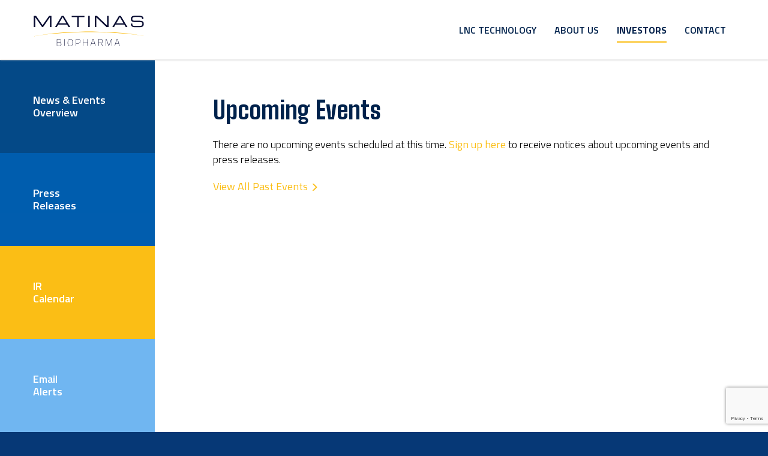

--- FILE ---
content_type: text/html; charset=UTF-8
request_url: https://www.matinasbiopharma.com/investors/news-events/ir-calendar
body_size: 4901
content:
<!DOCTYPE html>
<html lang="en">
    <head>
    
        <meta charset="utf-8">
        <meta http-equiv="x-ua-compatible" content="ie=edge">
        

        <base href="https://www.matinasbiopharma.com" />
            <link rel="alternate" type="application/rss+xml" title="Matinas BioPharma Holdings, Inc. - Recent News" href="https://www.matinasbiopharma.com/investors/news-events/press-releases/rss" />
            
        <title>IR Calendar :: Matinas BioPharma Holdings, Inc. (MTNB)</title>
        
        
    <link rel="canonical" href="https://www.matinasbiopharma.com/investors/news-events/ir-calendar">
    <meta property="og:url" content="https://www.matinasbiopharma.com/investors/news-events/ir-calendar">


    <meta property="og:site_name" content="Matinas BioPharma Holdings, Inc.">
    <meta property="og:title" content="IR Calendar">
    <meta property="og:type" content="website">
    
    <meta property="og:image" content="https://d1io3yog0oux5.cloudfront.net/_318d8dd81f1b9ef7665fb9840793714c/matinasbiopharma/db/234/1628/social_image_resized.jpg">
    <meta name="twitter:card" content="summary_large_image">


        <meta name="viewport" content="initial-scale=1.0, width=device-width">
                
                
        <link href="https://fonts.googleapis.com/css?family=Big+Shoulders+Text:400,700,800,900%7CTitillium+Web:300,300i,400,400i,600,600i,700,700i&display=swap" rel="stylesheet">
        
                    <link href="https://d1io3yog0oux5.cloudfront.net/_318d8dd81f1b9ef7665fb9840793714c/matinasbiopharma/files/theme/css/ir.stockpr.css" rel="stylesheet" type="text/css" media="screen" />
            <link rel="stylesheet" href="https://d1io3yog0oux5.cloudfront.net/_318d8dd81f1b9ef7665fb9840793714c/matinasbiopharma/files/theme/css/style.css">
                
                <link rel="shortcut icon" href="https://d1io3yog0oux5.cloudfront.net/_318d8dd81f1b9ef7665fb9840793714c/matinasbiopharma/files/theme/images/favicons/favicon.ico">
        <link rel="apple-touch-icon" sizes="180x180" href="https://d1io3yog0oux5.cloudfront.net/_318d8dd81f1b9ef7665fb9840793714c/matinasbiopharma/files/theme/images/favicons/apple-touch-icon.png">
        <link rel="icon" type="image/png" href="https://d1io3yog0oux5.cloudfront.net/_318d8dd81f1b9ef7665fb9840793714c/matinasbiopharma/files/theme/images/favicons/favicon-32x32.png" sizes="32x32">
        <link rel="icon" type="image/png" href="https://d1io3yog0oux5.cloudfront.net/_318d8dd81f1b9ef7665fb9840793714c/matinasbiopharma/files/theme/images/favicons/favicon-16x16.png" sizes="16x16">
        <link rel="mask-icon" href="https://d1io3yog0oux5.cloudfront.net/_318d8dd81f1b9ef7665fb9840793714c/matinasbiopharma/files/theme/images/favicons/safari-pinned-tab.svg">
        <meta name="theme-color" content="#ffffff">  
        <script src="https://www.google.com/recaptcha/api.js" async defer></script>
        <!-- Global site tag (gtag.js) - Google Analytics -->
<script async src="https://www.googletagmanager.com/gtag/js?id=UA-45700632-1"></script>
<script>
  window.dataLayer = window.dataLayer || [];
  function gtag(){dataLayer.push(arguments);}
  gtag('js', new Date());

  gtag('config', 'UA-45700632-1');
</script>
        
    </head>    <body class="pg-107611 page-type-ir-section-equisolve-events-feed pg-news-events-ir-calendar ">
        <div class="general-wrapper">
    	<div id="top"></div>
<header class="affixed">
        <div class="container">
		<h1 class="logo">
	        <a href="/">
	            <img class="non-affixed-logo" src="https://d1io3yog0oux5.cloudfront.net/_318d8dd81f1b9ef7665fb9840793714c/matinasbiopharma/files/theme/images/logo-color.svg" 
                width="186"
                height="51"
                alt="Matinas BioPharma Holdings, Inc.">
                <img class="affixed-logo" src="https://d1io3yog0oux5.cloudfront.net/_318d8dd81f1b9ef7665fb9840793714c/matinasbiopharma/files/theme/images/logo-white.svg" 
                width="186"
                height="51"
                alt="Matinas BioPharma Holdings, Inc.">
           </a>
		</h1>
		<div id="interactive-nav">
    <div class="flex-row flex-row--parent">
        <img src="https://d1io3yog0oux5.cloudfront.net/_318d8dd81f1b9ef7665fb9840793714c/matinasbiopharma/files/theme/images/close.png" class="close-navigation" v-on:click="closeNavigation" width="45" height="45" alt="close">
        <div v-for="navItem in navItems" :class="[navItem.title == 'Investors' ? 'flex-item investors' : 'flex-item', navItem.classes, {children_active:navItem.id == selected}]">
            <template v-if="navItem.classes === 'has-children'">
                <img src="https://d1io3yog0oux5.cloudfront.net/_318d8dd81f1b9ef7665fb9840793714c/matinasbiopharma/files/theme/images/close.png" class="close-button" v-on:click="disableChildren" width="45" height="45" alt="close">
                <a :href="navItem.link" :target="navItem.target" :class="{children_active:navItem.id == selected}" v-on:click="activeChildren" @click.prevent="selected = navItem.id">
                    <span>{{ navItem.title }}</span>
                    <p v-if="navItem.description">{{ navItem.description }}</p>
                    <img src="https://d1io3yog0oux5.cloudfront.net/_318d8dd81f1b9ef7665fb9840793714c/matinasbiopharma/files/theme/images/nav-arrow.svg" class="next-arrow" width="30" height="68" alt="Next">
                </a>
                <div class="flex-row flex-row--children">
                    <div class="flex-item" v-for="child in navItem.children" :class="child.classes">
                        <a :href="child.link" :target="child.target">
                            <span>
                                {{ child.title }}
                                <p v-if="child.description">{{ child.description }}</p>
                            </span>
                            <img src="https://d1io3yog0oux5.cloudfront.net/_318d8dd81f1b9ef7665fb9840793714c/matinasbiopharma/files/theme/images/nav-arrow.svg" class="next-arrow" width="30" height="68" alt="Next">
                        </a>
                    </div>
                </div>
            </template>
            <template v-else>
                <a :href="navItem.link" :target="navItem.target">
                    <span>{{ navItem.title }}</span>
                    <img src="https://d1io3yog0oux5.cloudfront.net/_318d8dd81f1b9ef7665fb9840793714c/matinasbiopharma/files/theme/images/nav-arrow.svg" class="next-arrow" width="30" height="68" alt="Next">
                </a>
            </template>
        </div>
    </div>
</div>

        <a class="visible-xs visible-sm mobile-nav-trigger" id="showRight">
            <div class="meat"></div>
            <div class="meat"></div>
            <div class="meat"></div>
        </a>
		<nav class="cbp-spmenu cbp-spmenu-vertical cbp-spmenu-right main-nav" id="mobile-nav">
			<ul class="main-menu">
    <li class="sr-only"><a href="/">Home</a></li>
        <li class="has-children" data-submenu-id="submenu-lnc-technology">
        <a href="/lnc-technology" >LNC Technology</a>
                    <ul id="submenu-lnc-technology">
                                    <li class="">
                        <a href="/lnc-technology/lnc-platform" >LNC Platform</a>
                    </li>
                                    <li class="">
                        <a href="/lnc-technology/mat2203" >MAT2203</a>
                    </li>
                                    <li class="">
                        <a href="/lnc-technology/posters-publications" >Posters & Publications</a>
                    </li>
                            </ul>
            </li>
        <li class="has-children" data-submenu-id="submenu-about-us">
        <a href="/about-us" >About Us</a>
                    <ul id="submenu-about-us">
                                    <li class="">
                        <a href="/about-us" >Company Overview</a>
                    </li>
                                    <li class="">
                        <a href="/about-us/leadership" >Leadership</a>
                    </li>
                                    <li class="">
                        <a href="/about-us/news" >News</a>
                    </li>
                            </ul>
            </li>
        <li class="has-children active" data-submenu-id="submenu-investors">
        <a href="/investors" >Investors</a>
                    <ul id="submenu-investors">
                                    <li class="">
                        <a href="/investors" >Investors Overview</a>
                    </li>
                                    <li class="has-children active">
                        <a href="/investors/news-events" >News & Events</a>
                    </li>
                                    <li class="has-children">
                        <a href="/investors/company-information" >Company Info</a>
                    </li>
                                    <li class="has-children">
                        <a href="/investors/financial-information" >Financial Info</a>
                    </li>
                                    <li class="has-children">
                        <a href="/investors/stock-data" >Stock Data</a>
                    </li>
                                    <li class="has-children">
                        <a href="/investors/sec-filings" >SEC Filings</a>
                    </li>
                                    <li class="has-children">
                        <a href="/investors/corporate-governance" > Governance</a>
                    </li>
                            </ul>
            </li>
        <li class="" data-submenu-id="submenu-contact">
        <a href="/contact" >Contact</a>
            </li>
        </ul>
		</nav>
		<div class="toggle-nav">
		    <svg id="Hamburger" xmlns="http://www.w3.org/2000/svg" xmlns:xlink="http://www.w3.org/1999/xlink" width="56.25" height="56.22" viewBox="0 0 56.25 56.22">
              <path class="cls-1" fill="#fbbe15" d="M1512.88,1027.25a28.11,28.11,0,1,1-28.12,28.11A28.112,28.112,0,0,1,1512.88,1027.25Z" transform="translate(-1484.75 -1027.25)"/>
              <image id="Vector_Smart_Object_24" data-name="Vector Smart Object_24" x="14.25" y="19.75" width="29" height="16" xlink:href="[data-uri]"/>
            </svg>
		</div>
    </div>
</header>
    	<h1 class="sr-only">IR Calendar</h1>
        
<nav class="sub-navigation-wrapper ir ">
    <div class="sub-navigation affixed ir">
    	<div class="container">
            <a class="visible-xs visible-sm mobile-sub-nav-trigger collapsed" data-toggle="collapse" data-target="#sub-navigation">
                <div class="trigger-container">
            		<div class="meat"></div>
              		<div class="meat"></div>
              		<div class="meat"></div>
              	</div>
            	Investors            </a>
            <nav class="collapse sb-nav clearfix"  id="sub-navigation">
                <h3>Investors</h3>
                <ul>
                                            <li class="">
                            <a href="/investors" ><span>Investors Overview</span></a>
                        	                		</li>
                	                        <li class="has-children active dropdown">
                            <a href="/investors/news-events" ><span>News & Events</span></a>
                        	                				<ul class="dropdown-menu">
            					            						<li class="">
                                        <a href="/investors/news-events" >News & Events Overview</a>
                                                                            </li>
            					            						<li class="">
                                        <a href="/investors/news-events/press-releases" >Press Releases</a>
                                                                            </li>
            					            						<li class="active active-landing">
                                        <a href="/investors/news-events/ir-calendar" >IR Calendar</a>
                                                                            </li>
            					            						<li class="">
                                        <a href="/investors/news-events/email-alerts" >Email Alerts</a>
                                                                            </li>
            					                				</ul>
                			                		</li>
                	                        <li class="has-children dropdown">
                            <a href="/investors/company-information" ><span>Company Info</span></a>
                        	                				<ul class="dropdown-menu">
            					            						<li class="">
                                        <a href="/investors/company-information" >Company Info Overview</a>
                                                                            </li>
            					            						<li class="">
                                        <a href="/investors/company-information/executive-team" >Executive Team</a>
                                                                            </li>
            					            						<li class="">
                                        <a href="/investors/company-information/presentations" >Presentations</a>
                                                                            </li>
            					            						<li class="">
                                        <a href="/investors/company-information/contacts" >Contacts</a>
                                                                            </li>
            					                				</ul>
                			                		</li>
                	                        <li class="has-children dropdown">
                            <a href="/investors/financial-information" ><span>Financial Info</span></a>
                        	                				<ul class="dropdown-menu">
            					            						<li class="">
                                        <a href="/investors/financial-information" >Financial Info Overview</a>
                                                                            </li>
            					            						<li class="">
                                        <a href="/investors/financial-information/financial-results" >Financial Results</a>
                                                                            </li>
            					            						<li class="">
                                        <a href="/investors/financial-information/income-statement" >Income Statement</a>
                                                                            </li>
            					            						<li class="">
                                        <a href="/investors/financial-information/balance-sheet" >Balance Sheet</a>
                                                                            </li>
            					            						<li class="">
                                        <a href="/investors/financial-information/cash-flow" >Cash Flow</a>
                                                                            </li>
            					                				</ul>
                			                		</li>
                	                        <li class="has-children dropdown">
                            <a href="/investors/stock-data" ><span>Stock Data</span></a>
                        	                				<ul class="dropdown-menu">
            					            						<li class="">
                                        <a href="/investors/stock-data/quote" >Quote</a>
                                                                            </li>
            					            						<li class="">
                                        <a href="/investors/stock-data/charts" >Charts</a>
                                                                            </li>
            					            						<li class="">
                                        <a href="/investors/stock-data/historical-data" >Historical Data</a>
                                                                            </li>
            					            						<li class="">
                                        <a href="/investors/stock-data/analyst-coverage" >Analyst Coverage</a>
                                                                            </li>
            					                				</ul>
                			                		</li>
                	                        <li class="has-children dropdown">
                            <a href="/investors/sec-filings" ><span>SEC Filings</span></a>
                        	                				<ul class="dropdown-menu">
            					            						<li class="">
                                        <a href="/investors/sec-filings" >SEC Filings Overview</a>
                                                                            </li>
            					            						<li class="">
                                        <a href="/investors/sec-filings/all-sec-filings" >All SEC Filings</a>
                                                                            </li>
            					            						<li class="">
                                        <a href="/investors/sec-filings/annual-reports" >Annual Reports</a>
                                                                            </li>
            					            						<li class="">
                                        <a href="/investors/sec-filings/quarterly-reports" >Quarterly Reports</a>
                                                                            </li>
            					            						<li class="">
                                        <a href="/investors/sec-filings/section-16-filings" >Section 16 Filings</a>
                                                                            </li>
            					                				</ul>
                			                		</li>
                	                        <li class="has-children dropdown">
                            <a href="/investors/corporate-governance" ><span> Governance</span></a>
                        	                				<ul class="dropdown-menu">
            					            						<li class="">
                                        <a href="/investors/corporate-governance" >Governance Overview</a>
                                                                            </li>
            					            						<li class="">
                                        <a href="/investors/corporate-governance/board-of-directors" >Board of Directors</a>
                                                                            </li>
            					            						<li class="">
                                        <a href="/investors/corporate-governance/board-committees" >Board Committees</a>
                                                                            </li>
            					            						<li class="">
                                        <a href="/investors/corporate-governance/governance-documents" >Governance Documents</a>
                                                                            </li>
            					                				</ul>
                			                		</li>
                	                </ul>
            </nav>
        </div>
    </div>
</nav>

            <div class="main-content-wrapper">
                            
<nav class="sub-navigation-wrapper visible-md visible-lg">
    <div class="sub-navigation tertiary-nav affixed animated fadeInLeft">
    	<div class="container">
            <a class="visible-xs visible-sm mobile-sub-nav-trigger collapsed" data-toggle="collapse" data-target="#sub-navigation-tn">
                <div class="trigger-container">
            		<div class="meat"></div>
              		<div class="meat"></div>
              		<div class="meat"></div>
              	</div>
                News & Events            </a>
            <nav class="collapse sb-nav clearfix"  id="sub-navigation-tn">
                <h3> News & Events</h3>
                <ul>
                                    <li class="">
                        <a class="smooth" href="/investors/news-events"><span data-overview-pg="true">News & Events Overview</span></a>
                    </li>
                                    <li class="">
                        <a class="smooth" href="/investors/news-events/press-releases"><span >Press Releases</span></a>
                    </li>
                                    <li class="active active-landing">
                        <a class="smooth" href="/investors/news-events/ir-calendar"><span >IR Calendar</span></a>
                    </li>
                                    <li class="">
                        <a class="smooth" href="/investors/news-events/email-alerts"><span >Email Alerts</span></a>
                    </li>
                                </ul>
            </nav>
        </div>
    </div>
</nav>

<div class="hidden-lg hidden-md">
<div class="container">
    <nav id="tertiary-navigation">
      <ul>
        <li class="sidebar-title">
            <h3>News & Events</h3>
        </li>
                <li class="">
            <a href="/investors/news-events" >News & Events Overview</a>
                    </li>
                <li class="">
            <a href="/investors/news-events/press-releases" >Press Releases</a>
                    </li>
                <li class="active active-landing">
            <a href="/investors/news-events/ir-calendar" >IR Calendar</a>
                    </li>
                <li class="">
            <a href="/investors/news-events/email-alerts" >Email Alerts</a>
                    </li>
        	
      </ul>
    </nav>
</div>
</div>
                            <div class="container" data-mh>
                    <div class="row">
                    
                                            <main class="col-md-9 col-md-offset-3 clearfix">
                            <div class="main-content has-tertiary-nav">
                                
<h2>Upcoming Events</h2>

    <p>There are no upcoming events scheduled at this time. <a href="/investors/news-events/email-alerts">Sign up here</a> to receive notices about upcoming events and press releases.</p>

<p><a href="/investors/news-events/ir-calendar/past" class="block-link">View All Past Events</a>                            </div>
                        </main>
                                        </div>
                </div><!-- //container-->
            </div>
        <footer class=" dark">
    <div class="main-footer">
        <div class="header center">
            <a href="/">
                <img src="https://d1io3yog0oux5.cloudfront.net/_318d8dd81f1b9ef7665fb9840793714c/matinasbiopharma/files/theme/images/logo-white.svg" width="250" height="68" alt="Matinas BioPharma Holdings, Inc.">
            </a>
        </div>
        <div class="container">
            <div class="row">
                <div class="col-md-7">
                    <div class="flex-row">
                        <div class="flex-item">
                            <h4>Science</h4>
                            <ul>
                                    <li><a href="/lnc-technology/lnc-platform">LNC PLATFORM</a></li>
    <li><a href="/lnc-technology/mat2203">MAT2203</a></li>
    <li><a href="/lnc-technology/posters-publications">Posters & Publications</a></li>
                            </ul>
                        </div>
                        <div class="flex-item">
                            <h4>Investors</h4>
                            <ul>
                                    <li><a href="/investors/company-information">COMPANY PROFILE</a></li>
    <li><a href="/investors/stock-data">STOCK DATA</a></li>
    <li><a href="/investors/stock-data/analyst-coverage">ANALYST COVERAGE</a></li>
    <li><a href="/investors/corporate-governance">GOVERNANCE</a></li>
    <li><a href="/investors/news-events/press-releases">PRESS RELEASES</a></li>
    <li><a href="/investors/news-events/ir-calendar">EVENTS</a></li>
    <li><a href="/investors/company-information/presentations">PRESENTATIONS</a></li>
    <li><a href="/investors/sec-filings">SEC FILINGS</a></li>
                            </ul>
                        </div>
                        <div class="flex-item">
                            <h4>Company</h4>
                            <ul>
                                    <li><a href="/about-us">OVERVIEW</a></li>
    <li><a href="/about-us/leadership">OUR TEAM</a></li>
    <li><a href="/about-us/news">NEWS</a></li>
    <li><a href="/contact">CAREERS</a></li>
    <li><a href="/contact">CONTACT US</a></li>
                            </ul>
                        </div>
                    </div>
                </div>
                <div class="col-md-5">
                    <h4>Register for updates</h4>
                    <form method="post" class="validate-form" action="/investors/news-events/email-alerts">
                        <div class="form-row">
                            <label class="sr-only" for="email_address">Email</label>
                            <input type="email" name="email" id="email_address" class="required" placeholder="Email Address" />
                                                        <script src="https://www.google.com/recaptcha/api.js" async defer></script>
                            <div class="g-recaptcha"
                                data-sitekey="6Ldx3tsUAAAAABwuQ3FUD-tbxymVaMBVZTB_dqzY"
                                data-callback="onInvisibleRecaptchaSubmit"
                                data-size="invisible"></div>
                                                <button class="btn dark spr_ir_submit">Submit</button>   
                        </div>
                    </form>
                                        <h4>Follow Us</h4>
                    <div class="social-media">
                                                <a href="https://www.linkedin.com/company/matinas-biopharma" target="_blank">
                            <span class="sr-only">LinkedIn</span>
                            <span class="eqicon-social-01-linkedin"></span>
                        </a>
                                                <a href="https://www.facebook.com/matinasbiopharma " target="_blank">
                            <span class="sr-only">facebook</span>
                            <span class="eqicon-social-01-facebook"></span>
                        </a>
                                                <a href="https://twitter.com/MatinasBio" target="_blank">
                            <span class="sr-only">twitter</span>
                            <span class="eqicon-social-01-twitter"></span>
                        </a>
                                            </div>
                                    </div>
            </div>
        </div>
    	<div class="copy center">
        	&copy; 2026 <a href="/">Matinas BioPharma Holdings, Inc.</a> All Rights Reserved.
    	</div>
    </div>
	</footer>

<script>
    var asset_url = 'https://d1io3yog0oux5.cloudfront.net/_318d8dd81f1b9ef7665fb9840793714c/matinasbiopharma';
    var website_base_url = 'https://www.matinasbiopharma.com';
    var ir_base_url = '/investors';
    var isQmod = false;
</script>
<script src="https://unpkg.com/axios/dist/axios.min.js"></script>
<script src="https://cdn.jsdelivr.net/npm/vue/dist/vue.js"></script>
<script src="https://d1io3yog0oux5.cloudfront.net/_318d8dd81f1b9ef7665fb9840793714c/matinasbiopharma/files/theme/js/_js/all.js"></script>


<script src="https://d1io3yog0oux5.cloudfront.net/_318d8dd81f1b9ef7665fb9840793714c/matinasbiopharma/files/theme/js/aside/_js/browser-check.min.js" async></script>

        </div><!-- //general-wrapper-->
    </body>
</html>


--- FILE ---
content_type: text/html; charset=utf-8
request_url: https://www.google.com/recaptcha/api2/anchor?ar=1&k=6Ldx3tsUAAAAABwuQ3FUD-tbxymVaMBVZTB_dqzY&co=aHR0cHM6Ly93d3cubWF0aW5hc2Jpb3BoYXJtYS5jb206NDQz&hl=en&v=PoyoqOPhxBO7pBk68S4YbpHZ&size=invisible&anchor-ms=20000&execute-ms=30000&cb=2ajdabvp1a6o
body_size: 49388
content:
<!DOCTYPE HTML><html dir="ltr" lang="en"><head><meta http-equiv="Content-Type" content="text/html; charset=UTF-8">
<meta http-equiv="X-UA-Compatible" content="IE=edge">
<title>reCAPTCHA</title>
<style type="text/css">
/* cyrillic-ext */
@font-face {
  font-family: 'Roboto';
  font-style: normal;
  font-weight: 400;
  font-stretch: 100%;
  src: url(//fonts.gstatic.com/s/roboto/v48/KFO7CnqEu92Fr1ME7kSn66aGLdTylUAMa3GUBHMdazTgWw.woff2) format('woff2');
  unicode-range: U+0460-052F, U+1C80-1C8A, U+20B4, U+2DE0-2DFF, U+A640-A69F, U+FE2E-FE2F;
}
/* cyrillic */
@font-face {
  font-family: 'Roboto';
  font-style: normal;
  font-weight: 400;
  font-stretch: 100%;
  src: url(//fonts.gstatic.com/s/roboto/v48/KFO7CnqEu92Fr1ME7kSn66aGLdTylUAMa3iUBHMdazTgWw.woff2) format('woff2');
  unicode-range: U+0301, U+0400-045F, U+0490-0491, U+04B0-04B1, U+2116;
}
/* greek-ext */
@font-face {
  font-family: 'Roboto';
  font-style: normal;
  font-weight: 400;
  font-stretch: 100%;
  src: url(//fonts.gstatic.com/s/roboto/v48/KFO7CnqEu92Fr1ME7kSn66aGLdTylUAMa3CUBHMdazTgWw.woff2) format('woff2');
  unicode-range: U+1F00-1FFF;
}
/* greek */
@font-face {
  font-family: 'Roboto';
  font-style: normal;
  font-weight: 400;
  font-stretch: 100%;
  src: url(//fonts.gstatic.com/s/roboto/v48/KFO7CnqEu92Fr1ME7kSn66aGLdTylUAMa3-UBHMdazTgWw.woff2) format('woff2');
  unicode-range: U+0370-0377, U+037A-037F, U+0384-038A, U+038C, U+038E-03A1, U+03A3-03FF;
}
/* math */
@font-face {
  font-family: 'Roboto';
  font-style: normal;
  font-weight: 400;
  font-stretch: 100%;
  src: url(//fonts.gstatic.com/s/roboto/v48/KFO7CnqEu92Fr1ME7kSn66aGLdTylUAMawCUBHMdazTgWw.woff2) format('woff2');
  unicode-range: U+0302-0303, U+0305, U+0307-0308, U+0310, U+0312, U+0315, U+031A, U+0326-0327, U+032C, U+032F-0330, U+0332-0333, U+0338, U+033A, U+0346, U+034D, U+0391-03A1, U+03A3-03A9, U+03B1-03C9, U+03D1, U+03D5-03D6, U+03F0-03F1, U+03F4-03F5, U+2016-2017, U+2034-2038, U+203C, U+2040, U+2043, U+2047, U+2050, U+2057, U+205F, U+2070-2071, U+2074-208E, U+2090-209C, U+20D0-20DC, U+20E1, U+20E5-20EF, U+2100-2112, U+2114-2115, U+2117-2121, U+2123-214F, U+2190, U+2192, U+2194-21AE, U+21B0-21E5, U+21F1-21F2, U+21F4-2211, U+2213-2214, U+2216-22FF, U+2308-230B, U+2310, U+2319, U+231C-2321, U+2336-237A, U+237C, U+2395, U+239B-23B7, U+23D0, U+23DC-23E1, U+2474-2475, U+25AF, U+25B3, U+25B7, U+25BD, U+25C1, U+25CA, U+25CC, U+25FB, U+266D-266F, U+27C0-27FF, U+2900-2AFF, U+2B0E-2B11, U+2B30-2B4C, U+2BFE, U+3030, U+FF5B, U+FF5D, U+1D400-1D7FF, U+1EE00-1EEFF;
}
/* symbols */
@font-face {
  font-family: 'Roboto';
  font-style: normal;
  font-weight: 400;
  font-stretch: 100%;
  src: url(//fonts.gstatic.com/s/roboto/v48/KFO7CnqEu92Fr1ME7kSn66aGLdTylUAMaxKUBHMdazTgWw.woff2) format('woff2');
  unicode-range: U+0001-000C, U+000E-001F, U+007F-009F, U+20DD-20E0, U+20E2-20E4, U+2150-218F, U+2190, U+2192, U+2194-2199, U+21AF, U+21E6-21F0, U+21F3, U+2218-2219, U+2299, U+22C4-22C6, U+2300-243F, U+2440-244A, U+2460-24FF, U+25A0-27BF, U+2800-28FF, U+2921-2922, U+2981, U+29BF, U+29EB, U+2B00-2BFF, U+4DC0-4DFF, U+FFF9-FFFB, U+10140-1018E, U+10190-1019C, U+101A0, U+101D0-101FD, U+102E0-102FB, U+10E60-10E7E, U+1D2C0-1D2D3, U+1D2E0-1D37F, U+1F000-1F0FF, U+1F100-1F1AD, U+1F1E6-1F1FF, U+1F30D-1F30F, U+1F315, U+1F31C, U+1F31E, U+1F320-1F32C, U+1F336, U+1F378, U+1F37D, U+1F382, U+1F393-1F39F, U+1F3A7-1F3A8, U+1F3AC-1F3AF, U+1F3C2, U+1F3C4-1F3C6, U+1F3CA-1F3CE, U+1F3D4-1F3E0, U+1F3ED, U+1F3F1-1F3F3, U+1F3F5-1F3F7, U+1F408, U+1F415, U+1F41F, U+1F426, U+1F43F, U+1F441-1F442, U+1F444, U+1F446-1F449, U+1F44C-1F44E, U+1F453, U+1F46A, U+1F47D, U+1F4A3, U+1F4B0, U+1F4B3, U+1F4B9, U+1F4BB, U+1F4BF, U+1F4C8-1F4CB, U+1F4D6, U+1F4DA, U+1F4DF, U+1F4E3-1F4E6, U+1F4EA-1F4ED, U+1F4F7, U+1F4F9-1F4FB, U+1F4FD-1F4FE, U+1F503, U+1F507-1F50B, U+1F50D, U+1F512-1F513, U+1F53E-1F54A, U+1F54F-1F5FA, U+1F610, U+1F650-1F67F, U+1F687, U+1F68D, U+1F691, U+1F694, U+1F698, U+1F6AD, U+1F6B2, U+1F6B9-1F6BA, U+1F6BC, U+1F6C6-1F6CF, U+1F6D3-1F6D7, U+1F6E0-1F6EA, U+1F6F0-1F6F3, U+1F6F7-1F6FC, U+1F700-1F7FF, U+1F800-1F80B, U+1F810-1F847, U+1F850-1F859, U+1F860-1F887, U+1F890-1F8AD, U+1F8B0-1F8BB, U+1F8C0-1F8C1, U+1F900-1F90B, U+1F93B, U+1F946, U+1F984, U+1F996, U+1F9E9, U+1FA00-1FA6F, U+1FA70-1FA7C, U+1FA80-1FA89, U+1FA8F-1FAC6, U+1FACE-1FADC, U+1FADF-1FAE9, U+1FAF0-1FAF8, U+1FB00-1FBFF;
}
/* vietnamese */
@font-face {
  font-family: 'Roboto';
  font-style: normal;
  font-weight: 400;
  font-stretch: 100%;
  src: url(//fonts.gstatic.com/s/roboto/v48/KFO7CnqEu92Fr1ME7kSn66aGLdTylUAMa3OUBHMdazTgWw.woff2) format('woff2');
  unicode-range: U+0102-0103, U+0110-0111, U+0128-0129, U+0168-0169, U+01A0-01A1, U+01AF-01B0, U+0300-0301, U+0303-0304, U+0308-0309, U+0323, U+0329, U+1EA0-1EF9, U+20AB;
}
/* latin-ext */
@font-face {
  font-family: 'Roboto';
  font-style: normal;
  font-weight: 400;
  font-stretch: 100%;
  src: url(//fonts.gstatic.com/s/roboto/v48/KFO7CnqEu92Fr1ME7kSn66aGLdTylUAMa3KUBHMdazTgWw.woff2) format('woff2');
  unicode-range: U+0100-02BA, U+02BD-02C5, U+02C7-02CC, U+02CE-02D7, U+02DD-02FF, U+0304, U+0308, U+0329, U+1D00-1DBF, U+1E00-1E9F, U+1EF2-1EFF, U+2020, U+20A0-20AB, U+20AD-20C0, U+2113, U+2C60-2C7F, U+A720-A7FF;
}
/* latin */
@font-face {
  font-family: 'Roboto';
  font-style: normal;
  font-weight: 400;
  font-stretch: 100%;
  src: url(//fonts.gstatic.com/s/roboto/v48/KFO7CnqEu92Fr1ME7kSn66aGLdTylUAMa3yUBHMdazQ.woff2) format('woff2');
  unicode-range: U+0000-00FF, U+0131, U+0152-0153, U+02BB-02BC, U+02C6, U+02DA, U+02DC, U+0304, U+0308, U+0329, U+2000-206F, U+20AC, U+2122, U+2191, U+2193, U+2212, U+2215, U+FEFF, U+FFFD;
}
/* cyrillic-ext */
@font-face {
  font-family: 'Roboto';
  font-style: normal;
  font-weight: 500;
  font-stretch: 100%;
  src: url(//fonts.gstatic.com/s/roboto/v48/KFO7CnqEu92Fr1ME7kSn66aGLdTylUAMa3GUBHMdazTgWw.woff2) format('woff2');
  unicode-range: U+0460-052F, U+1C80-1C8A, U+20B4, U+2DE0-2DFF, U+A640-A69F, U+FE2E-FE2F;
}
/* cyrillic */
@font-face {
  font-family: 'Roboto';
  font-style: normal;
  font-weight: 500;
  font-stretch: 100%;
  src: url(//fonts.gstatic.com/s/roboto/v48/KFO7CnqEu92Fr1ME7kSn66aGLdTylUAMa3iUBHMdazTgWw.woff2) format('woff2');
  unicode-range: U+0301, U+0400-045F, U+0490-0491, U+04B0-04B1, U+2116;
}
/* greek-ext */
@font-face {
  font-family: 'Roboto';
  font-style: normal;
  font-weight: 500;
  font-stretch: 100%;
  src: url(//fonts.gstatic.com/s/roboto/v48/KFO7CnqEu92Fr1ME7kSn66aGLdTylUAMa3CUBHMdazTgWw.woff2) format('woff2');
  unicode-range: U+1F00-1FFF;
}
/* greek */
@font-face {
  font-family: 'Roboto';
  font-style: normal;
  font-weight: 500;
  font-stretch: 100%;
  src: url(//fonts.gstatic.com/s/roboto/v48/KFO7CnqEu92Fr1ME7kSn66aGLdTylUAMa3-UBHMdazTgWw.woff2) format('woff2');
  unicode-range: U+0370-0377, U+037A-037F, U+0384-038A, U+038C, U+038E-03A1, U+03A3-03FF;
}
/* math */
@font-face {
  font-family: 'Roboto';
  font-style: normal;
  font-weight: 500;
  font-stretch: 100%;
  src: url(//fonts.gstatic.com/s/roboto/v48/KFO7CnqEu92Fr1ME7kSn66aGLdTylUAMawCUBHMdazTgWw.woff2) format('woff2');
  unicode-range: U+0302-0303, U+0305, U+0307-0308, U+0310, U+0312, U+0315, U+031A, U+0326-0327, U+032C, U+032F-0330, U+0332-0333, U+0338, U+033A, U+0346, U+034D, U+0391-03A1, U+03A3-03A9, U+03B1-03C9, U+03D1, U+03D5-03D6, U+03F0-03F1, U+03F4-03F5, U+2016-2017, U+2034-2038, U+203C, U+2040, U+2043, U+2047, U+2050, U+2057, U+205F, U+2070-2071, U+2074-208E, U+2090-209C, U+20D0-20DC, U+20E1, U+20E5-20EF, U+2100-2112, U+2114-2115, U+2117-2121, U+2123-214F, U+2190, U+2192, U+2194-21AE, U+21B0-21E5, U+21F1-21F2, U+21F4-2211, U+2213-2214, U+2216-22FF, U+2308-230B, U+2310, U+2319, U+231C-2321, U+2336-237A, U+237C, U+2395, U+239B-23B7, U+23D0, U+23DC-23E1, U+2474-2475, U+25AF, U+25B3, U+25B7, U+25BD, U+25C1, U+25CA, U+25CC, U+25FB, U+266D-266F, U+27C0-27FF, U+2900-2AFF, U+2B0E-2B11, U+2B30-2B4C, U+2BFE, U+3030, U+FF5B, U+FF5D, U+1D400-1D7FF, U+1EE00-1EEFF;
}
/* symbols */
@font-face {
  font-family: 'Roboto';
  font-style: normal;
  font-weight: 500;
  font-stretch: 100%;
  src: url(//fonts.gstatic.com/s/roboto/v48/KFO7CnqEu92Fr1ME7kSn66aGLdTylUAMaxKUBHMdazTgWw.woff2) format('woff2');
  unicode-range: U+0001-000C, U+000E-001F, U+007F-009F, U+20DD-20E0, U+20E2-20E4, U+2150-218F, U+2190, U+2192, U+2194-2199, U+21AF, U+21E6-21F0, U+21F3, U+2218-2219, U+2299, U+22C4-22C6, U+2300-243F, U+2440-244A, U+2460-24FF, U+25A0-27BF, U+2800-28FF, U+2921-2922, U+2981, U+29BF, U+29EB, U+2B00-2BFF, U+4DC0-4DFF, U+FFF9-FFFB, U+10140-1018E, U+10190-1019C, U+101A0, U+101D0-101FD, U+102E0-102FB, U+10E60-10E7E, U+1D2C0-1D2D3, U+1D2E0-1D37F, U+1F000-1F0FF, U+1F100-1F1AD, U+1F1E6-1F1FF, U+1F30D-1F30F, U+1F315, U+1F31C, U+1F31E, U+1F320-1F32C, U+1F336, U+1F378, U+1F37D, U+1F382, U+1F393-1F39F, U+1F3A7-1F3A8, U+1F3AC-1F3AF, U+1F3C2, U+1F3C4-1F3C6, U+1F3CA-1F3CE, U+1F3D4-1F3E0, U+1F3ED, U+1F3F1-1F3F3, U+1F3F5-1F3F7, U+1F408, U+1F415, U+1F41F, U+1F426, U+1F43F, U+1F441-1F442, U+1F444, U+1F446-1F449, U+1F44C-1F44E, U+1F453, U+1F46A, U+1F47D, U+1F4A3, U+1F4B0, U+1F4B3, U+1F4B9, U+1F4BB, U+1F4BF, U+1F4C8-1F4CB, U+1F4D6, U+1F4DA, U+1F4DF, U+1F4E3-1F4E6, U+1F4EA-1F4ED, U+1F4F7, U+1F4F9-1F4FB, U+1F4FD-1F4FE, U+1F503, U+1F507-1F50B, U+1F50D, U+1F512-1F513, U+1F53E-1F54A, U+1F54F-1F5FA, U+1F610, U+1F650-1F67F, U+1F687, U+1F68D, U+1F691, U+1F694, U+1F698, U+1F6AD, U+1F6B2, U+1F6B9-1F6BA, U+1F6BC, U+1F6C6-1F6CF, U+1F6D3-1F6D7, U+1F6E0-1F6EA, U+1F6F0-1F6F3, U+1F6F7-1F6FC, U+1F700-1F7FF, U+1F800-1F80B, U+1F810-1F847, U+1F850-1F859, U+1F860-1F887, U+1F890-1F8AD, U+1F8B0-1F8BB, U+1F8C0-1F8C1, U+1F900-1F90B, U+1F93B, U+1F946, U+1F984, U+1F996, U+1F9E9, U+1FA00-1FA6F, U+1FA70-1FA7C, U+1FA80-1FA89, U+1FA8F-1FAC6, U+1FACE-1FADC, U+1FADF-1FAE9, U+1FAF0-1FAF8, U+1FB00-1FBFF;
}
/* vietnamese */
@font-face {
  font-family: 'Roboto';
  font-style: normal;
  font-weight: 500;
  font-stretch: 100%;
  src: url(//fonts.gstatic.com/s/roboto/v48/KFO7CnqEu92Fr1ME7kSn66aGLdTylUAMa3OUBHMdazTgWw.woff2) format('woff2');
  unicode-range: U+0102-0103, U+0110-0111, U+0128-0129, U+0168-0169, U+01A0-01A1, U+01AF-01B0, U+0300-0301, U+0303-0304, U+0308-0309, U+0323, U+0329, U+1EA0-1EF9, U+20AB;
}
/* latin-ext */
@font-face {
  font-family: 'Roboto';
  font-style: normal;
  font-weight: 500;
  font-stretch: 100%;
  src: url(//fonts.gstatic.com/s/roboto/v48/KFO7CnqEu92Fr1ME7kSn66aGLdTylUAMa3KUBHMdazTgWw.woff2) format('woff2');
  unicode-range: U+0100-02BA, U+02BD-02C5, U+02C7-02CC, U+02CE-02D7, U+02DD-02FF, U+0304, U+0308, U+0329, U+1D00-1DBF, U+1E00-1E9F, U+1EF2-1EFF, U+2020, U+20A0-20AB, U+20AD-20C0, U+2113, U+2C60-2C7F, U+A720-A7FF;
}
/* latin */
@font-face {
  font-family: 'Roboto';
  font-style: normal;
  font-weight: 500;
  font-stretch: 100%;
  src: url(//fonts.gstatic.com/s/roboto/v48/KFO7CnqEu92Fr1ME7kSn66aGLdTylUAMa3yUBHMdazQ.woff2) format('woff2');
  unicode-range: U+0000-00FF, U+0131, U+0152-0153, U+02BB-02BC, U+02C6, U+02DA, U+02DC, U+0304, U+0308, U+0329, U+2000-206F, U+20AC, U+2122, U+2191, U+2193, U+2212, U+2215, U+FEFF, U+FFFD;
}
/* cyrillic-ext */
@font-face {
  font-family: 'Roboto';
  font-style: normal;
  font-weight: 900;
  font-stretch: 100%;
  src: url(//fonts.gstatic.com/s/roboto/v48/KFO7CnqEu92Fr1ME7kSn66aGLdTylUAMa3GUBHMdazTgWw.woff2) format('woff2');
  unicode-range: U+0460-052F, U+1C80-1C8A, U+20B4, U+2DE0-2DFF, U+A640-A69F, U+FE2E-FE2F;
}
/* cyrillic */
@font-face {
  font-family: 'Roboto';
  font-style: normal;
  font-weight: 900;
  font-stretch: 100%;
  src: url(//fonts.gstatic.com/s/roboto/v48/KFO7CnqEu92Fr1ME7kSn66aGLdTylUAMa3iUBHMdazTgWw.woff2) format('woff2');
  unicode-range: U+0301, U+0400-045F, U+0490-0491, U+04B0-04B1, U+2116;
}
/* greek-ext */
@font-face {
  font-family: 'Roboto';
  font-style: normal;
  font-weight: 900;
  font-stretch: 100%;
  src: url(//fonts.gstatic.com/s/roboto/v48/KFO7CnqEu92Fr1ME7kSn66aGLdTylUAMa3CUBHMdazTgWw.woff2) format('woff2');
  unicode-range: U+1F00-1FFF;
}
/* greek */
@font-face {
  font-family: 'Roboto';
  font-style: normal;
  font-weight: 900;
  font-stretch: 100%;
  src: url(//fonts.gstatic.com/s/roboto/v48/KFO7CnqEu92Fr1ME7kSn66aGLdTylUAMa3-UBHMdazTgWw.woff2) format('woff2');
  unicode-range: U+0370-0377, U+037A-037F, U+0384-038A, U+038C, U+038E-03A1, U+03A3-03FF;
}
/* math */
@font-face {
  font-family: 'Roboto';
  font-style: normal;
  font-weight: 900;
  font-stretch: 100%;
  src: url(//fonts.gstatic.com/s/roboto/v48/KFO7CnqEu92Fr1ME7kSn66aGLdTylUAMawCUBHMdazTgWw.woff2) format('woff2');
  unicode-range: U+0302-0303, U+0305, U+0307-0308, U+0310, U+0312, U+0315, U+031A, U+0326-0327, U+032C, U+032F-0330, U+0332-0333, U+0338, U+033A, U+0346, U+034D, U+0391-03A1, U+03A3-03A9, U+03B1-03C9, U+03D1, U+03D5-03D6, U+03F0-03F1, U+03F4-03F5, U+2016-2017, U+2034-2038, U+203C, U+2040, U+2043, U+2047, U+2050, U+2057, U+205F, U+2070-2071, U+2074-208E, U+2090-209C, U+20D0-20DC, U+20E1, U+20E5-20EF, U+2100-2112, U+2114-2115, U+2117-2121, U+2123-214F, U+2190, U+2192, U+2194-21AE, U+21B0-21E5, U+21F1-21F2, U+21F4-2211, U+2213-2214, U+2216-22FF, U+2308-230B, U+2310, U+2319, U+231C-2321, U+2336-237A, U+237C, U+2395, U+239B-23B7, U+23D0, U+23DC-23E1, U+2474-2475, U+25AF, U+25B3, U+25B7, U+25BD, U+25C1, U+25CA, U+25CC, U+25FB, U+266D-266F, U+27C0-27FF, U+2900-2AFF, U+2B0E-2B11, U+2B30-2B4C, U+2BFE, U+3030, U+FF5B, U+FF5D, U+1D400-1D7FF, U+1EE00-1EEFF;
}
/* symbols */
@font-face {
  font-family: 'Roboto';
  font-style: normal;
  font-weight: 900;
  font-stretch: 100%;
  src: url(//fonts.gstatic.com/s/roboto/v48/KFO7CnqEu92Fr1ME7kSn66aGLdTylUAMaxKUBHMdazTgWw.woff2) format('woff2');
  unicode-range: U+0001-000C, U+000E-001F, U+007F-009F, U+20DD-20E0, U+20E2-20E4, U+2150-218F, U+2190, U+2192, U+2194-2199, U+21AF, U+21E6-21F0, U+21F3, U+2218-2219, U+2299, U+22C4-22C6, U+2300-243F, U+2440-244A, U+2460-24FF, U+25A0-27BF, U+2800-28FF, U+2921-2922, U+2981, U+29BF, U+29EB, U+2B00-2BFF, U+4DC0-4DFF, U+FFF9-FFFB, U+10140-1018E, U+10190-1019C, U+101A0, U+101D0-101FD, U+102E0-102FB, U+10E60-10E7E, U+1D2C0-1D2D3, U+1D2E0-1D37F, U+1F000-1F0FF, U+1F100-1F1AD, U+1F1E6-1F1FF, U+1F30D-1F30F, U+1F315, U+1F31C, U+1F31E, U+1F320-1F32C, U+1F336, U+1F378, U+1F37D, U+1F382, U+1F393-1F39F, U+1F3A7-1F3A8, U+1F3AC-1F3AF, U+1F3C2, U+1F3C4-1F3C6, U+1F3CA-1F3CE, U+1F3D4-1F3E0, U+1F3ED, U+1F3F1-1F3F3, U+1F3F5-1F3F7, U+1F408, U+1F415, U+1F41F, U+1F426, U+1F43F, U+1F441-1F442, U+1F444, U+1F446-1F449, U+1F44C-1F44E, U+1F453, U+1F46A, U+1F47D, U+1F4A3, U+1F4B0, U+1F4B3, U+1F4B9, U+1F4BB, U+1F4BF, U+1F4C8-1F4CB, U+1F4D6, U+1F4DA, U+1F4DF, U+1F4E3-1F4E6, U+1F4EA-1F4ED, U+1F4F7, U+1F4F9-1F4FB, U+1F4FD-1F4FE, U+1F503, U+1F507-1F50B, U+1F50D, U+1F512-1F513, U+1F53E-1F54A, U+1F54F-1F5FA, U+1F610, U+1F650-1F67F, U+1F687, U+1F68D, U+1F691, U+1F694, U+1F698, U+1F6AD, U+1F6B2, U+1F6B9-1F6BA, U+1F6BC, U+1F6C6-1F6CF, U+1F6D3-1F6D7, U+1F6E0-1F6EA, U+1F6F0-1F6F3, U+1F6F7-1F6FC, U+1F700-1F7FF, U+1F800-1F80B, U+1F810-1F847, U+1F850-1F859, U+1F860-1F887, U+1F890-1F8AD, U+1F8B0-1F8BB, U+1F8C0-1F8C1, U+1F900-1F90B, U+1F93B, U+1F946, U+1F984, U+1F996, U+1F9E9, U+1FA00-1FA6F, U+1FA70-1FA7C, U+1FA80-1FA89, U+1FA8F-1FAC6, U+1FACE-1FADC, U+1FADF-1FAE9, U+1FAF0-1FAF8, U+1FB00-1FBFF;
}
/* vietnamese */
@font-face {
  font-family: 'Roboto';
  font-style: normal;
  font-weight: 900;
  font-stretch: 100%;
  src: url(//fonts.gstatic.com/s/roboto/v48/KFO7CnqEu92Fr1ME7kSn66aGLdTylUAMa3OUBHMdazTgWw.woff2) format('woff2');
  unicode-range: U+0102-0103, U+0110-0111, U+0128-0129, U+0168-0169, U+01A0-01A1, U+01AF-01B0, U+0300-0301, U+0303-0304, U+0308-0309, U+0323, U+0329, U+1EA0-1EF9, U+20AB;
}
/* latin-ext */
@font-face {
  font-family: 'Roboto';
  font-style: normal;
  font-weight: 900;
  font-stretch: 100%;
  src: url(//fonts.gstatic.com/s/roboto/v48/KFO7CnqEu92Fr1ME7kSn66aGLdTylUAMa3KUBHMdazTgWw.woff2) format('woff2');
  unicode-range: U+0100-02BA, U+02BD-02C5, U+02C7-02CC, U+02CE-02D7, U+02DD-02FF, U+0304, U+0308, U+0329, U+1D00-1DBF, U+1E00-1E9F, U+1EF2-1EFF, U+2020, U+20A0-20AB, U+20AD-20C0, U+2113, U+2C60-2C7F, U+A720-A7FF;
}
/* latin */
@font-face {
  font-family: 'Roboto';
  font-style: normal;
  font-weight: 900;
  font-stretch: 100%;
  src: url(//fonts.gstatic.com/s/roboto/v48/KFO7CnqEu92Fr1ME7kSn66aGLdTylUAMa3yUBHMdazQ.woff2) format('woff2');
  unicode-range: U+0000-00FF, U+0131, U+0152-0153, U+02BB-02BC, U+02C6, U+02DA, U+02DC, U+0304, U+0308, U+0329, U+2000-206F, U+20AC, U+2122, U+2191, U+2193, U+2212, U+2215, U+FEFF, U+FFFD;
}

</style>
<link rel="stylesheet" type="text/css" href="https://www.gstatic.com/recaptcha/releases/PoyoqOPhxBO7pBk68S4YbpHZ/styles__ltr.css">
<script nonce="yYaWlr0GzQACoLT1HMLUag" type="text/javascript">window['__recaptcha_api'] = 'https://www.google.com/recaptcha/api2/';</script>
<script type="text/javascript" src="https://www.gstatic.com/recaptcha/releases/PoyoqOPhxBO7pBk68S4YbpHZ/recaptcha__en.js" nonce="yYaWlr0GzQACoLT1HMLUag">
      
    </script></head>
<body><div id="rc-anchor-alert" class="rc-anchor-alert"></div>
<input type="hidden" id="recaptcha-token" value="[base64]">
<script type="text/javascript" nonce="yYaWlr0GzQACoLT1HMLUag">
      recaptcha.anchor.Main.init("[\x22ainput\x22,[\x22bgdata\x22,\x22\x22,\[base64]/[base64]/UltIKytdPWE6KGE8MjA0OD9SW0grK109YT4+NnwxOTI6KChhJjY0NTEyKT09NTUyOTYmJnErMTxoLmxlbmd0aCYmKGguY2hhckNvZGVBdChxKzEpJjY0NTEyKT09NTYzMjA/[base64]/MjU1OlI/[base64]/[base64]/[base64]/[base64]/[base64]/[base64]/[base64]/[base64]/[base64]/[base64]\x22,\[base64]\\u003d\\u003d\x22,\x22J8K3HDcrY3szGSsxwrDCjkLDqg/Ck8OMw6EvwoY2w6zDisKhw4dsRMOtwoHDu8OECh7CnmbDg8KPwqA8wpMkw4Q/AHTCtWBew6cOfyPCiMOpEsOMYnnCukUYIMOawpURdW8mHcODw4bCqCUvwobDtsK8w4vDjMOyHRtWWcKSwrzCssOmXj/Cg8OGw7nChCfCgcOiwqHCtsKXwphVPjjCrMKGUcOdeiLCq8K/wonClj8VwonDl1wewqrCswwVwoXCoMKlwotmw6QVwqTDs8KdSsOQwrfDqidAw7sqwr9Cw6jDqcKtw6wtw7JjMcOKJCzDhV/DosOow7Yrw7gQw6wSw4ofehZFA8K9CMKbwpU3Cl7Dpw/Ds8OVQ1gPEsK+P1xmw4siw7vDicOqw63CucK0BMKwdMOKX0jDrcK2J8Kkw7LCncOSO8OPwqXCl1PDk2/DrTDDuio5GMKIB8O1Wz3DgcKLE0wbw4zChj7Cjmkzwr/DvMKcw68awq3CuMOaOcKKNMKiKMOGwrMPET7CqVFtYg7CncOGahE/L8KDwosiwrMlQcOZw4pXw71owpJTVcODK8K8w7NdVTZuw7VXwoHCucORS8OjZRLCtMOUw5dEw6/[base64]/DjcKsQnU+RQLCnsOYdcKCw5/Dtk3Dm2nDpcOfwrvCjT9YPsKzwqfCghjCmnfCqsKQwqLDmsOKTElrMEzDokUbSj9EI8OFwqDCq3hoaVZzbAvCvcKcacO5fMOWE8KMP8OjwotAKgXDsMOkHVTDncKvw5gCCMOVw5d4wpLCnHdKwpDDkFU4EsOubsOdQMOgWlfCj2/DpytXwoXDuR/Cs08yFVTDkcK2OcOiSy/DrF9qKcKVwrVWMgnCvAZLw5p3w7DCncO5wp9DXWzCpzXCvSg0w5fDkj0Ywr/Dm19Two/[base64]/[base64]/Cq8KXwrfCo8KRTQ7ClEzCq8OTw7zCt8OIYMOgw7gNwrHCjMKJFGAdUgQSAcKhwrrChHbDs2LCgxAewqAawo/[base64]/[base64]/w77CjsKYw5gLf8KoT8K6GDtoJMKow7TCswbDokfCmirCjDBRRcOWRsOuwoNpw5sZw65YJgDCiMO+bArDgcKhd8Kjw4Bsw59jCcK+w67CsMOQwpTDhw7DjcKuw73CvsKxamLCt3BpKsOMwpXDucKqwp1wKiMJPDrCnTdjwqvCo3g9w5/CnsOqw73CocOOwq/CgRXDs8O2w6TCu1LCtEXCrMKeDgt0wphgSnHCl8Ogw5HDrVrDtVjDtsONBBJPwo0aw58vYCcQNVYVbzFxIMKDP8OVIMKPwoTCnS/Ct8Orw5N1RCZZJHXChnUPw4PCo8OGw6vCkE9RwrLDsBZAw4LCrhBUw5YYUsKowoBfHMKYw5caTwAXw63Dh0ZfL1ICUMK7w4FGYyoiEMKOZw7DscKTEm3ClcKNNMORBnXDocK0w5dTN8K/w5pEwqrDoFZnw4jChFTDo2nCpsKuw4DCpCZCCsO0w70mXjPCssKdK0cqw4s9JcOPYyxKdMOWwrtrRMKZw4nDqEHCj8KLwqYSw49TD8O0w5QqWmMYdjtnw6YXUTDDvkcrw5jDmsKJfl8DR8KbPMKKKSNuwqzCinJ1ZgZHJ8Knwo/Cqg4WwqRRw6pFMW7DsHrCmMK1CcK6wrvDs8OXwr3Dm8OtCzPCn8Kfdh7Cj8OFwqhEwqfDsMKzwrBvZMOVwq92wqg0wonDmlc3w4xDZMOXwqogEMO4wq/[base64]/[base64]/QsO9w5AAYcOrb2RiaMOeHMOEWsOWwrrCgW7ChGAyB8OYEDrCh8OZwrTDj2hWwrRENsOSP8OZw6PDrzVrw5PDjC1Cw7LChsOmwqjDrsOcwrfDnlrDqHMEw4rCiwvDp8KGI0cdwovCsMKUOCXCksKhw58+K2DDpF3CkMOlw7HCkxl6wr7CrR/CpcO0w5sRwp8fw5LCjhIEHsKAw7fDkjopPsOpUMKHKj7DhMKMSBLCqcKzw4gpwoskJRjCmMOHwokvVcOPwrshQ8OjVsOsLsOKMDN6w7M1wp5Yw7HDmGHDkT/CvMOcwo/Cr8KRacOVw4XCkD/Dr8OqZ8OeXEE9LjI5FcOCwojCghpaw5rDmWvDsw/Cmh0swrHDp8K5wrRlIl1+w4XCsgTCj8ORJhttwrZUZcOCw7IQw7dsw4HDl07Dim9Pw7EnwrU5w5HDnMOUwonDqsKfw7YBGMKWw7LCvQPDm8OSfWPDpkHCqcONQjPCtcKrOXHCqMO/w44VJDpFwp/DpGJoccK2acKBwp/DuwfCv8KAdcOUwpbDgDFxPgnCuVTCu8OYwolkw7vCqMOmwrTCrB/DgMKIwofCvBQ2woXCnCnDjsKNJSsCAQTDt8OZfTvDmsOdwrsyw6vClFsWw75ww7zCtCnCh8OkwqbChsKQH8OtK8OTL8KYLcOLw4ZLYsKow4DDhmtBDMKbH8KNO8O+EcOBXg7Du8KAw6I/UhrCpxjDucO3w4vCmwEFwo1BwqfDt0XCmV5iw6fDp8OPw4/ChEtzw7VAMcKHPMORwr59fcKTFGMww43CnSTDtsKHwpUYIMK6LQkRwqQKwoIhKzzDni0+w7QXwpdKw5vCjyLCv1dowo/[base64]/YznCtl9DwpUmM8O6wr/[base64]/PMKiQRfCmm5IH8KXIiEvwoXCr8O+aMOkMWQNw7x6ecKOBMOCw7FNw5DCp8ODdQ0kw6sewoXCpQDChcOQa8OiBx/DiMO/wohyw6QEw7XDsG7CmUF7w5sddCvDkT5RHcOHwq7Dt10cw7DCssOWQEYJw7jCsMO/w7XDh8OEVxRNwp8Ww5vDtTw9fg7DnBjDpsOMwoPCmiN/[base64]/DpsOewpQ8w4Byw7LDlcOVbyfDqwPCq8OOZUV2wrlhJnbDlMKUL8K7w6tjw5Nkw7HDr8K1w61mwpHCuMOcw5HCh2JobTTDnsK2wp/DiBdTw6Iqw6TCjAIiw6jCtEzDgMOkw555w6nCqcKywqE3I8KZEcO/wqbDnsKfwpNNbngLw7ZZw5zCgiTClhAQTSBVBC/DrsKzCsOmwoVVVMKUZsKCZ28WUcOyBiMpwqRbw4oYZsKXVcOHwqfCuHDCjAwfAsKBwrDDhAYZecKoLsOlWWEcw5/DosObCG/DisKfw5IUfjfDo8Kcw6VUT8KARhPChXBPwpRUwr/Dt8OYU8OdwofCiMKBwp/CkFx+wpfCkMKcRgjDncKQw5JgD8OAMw8Wf8KUeMO7w6rDjUYXKcOWVsO+w6nCmjvCoMOMIMOeIw3CsMKjIMKdw6w3dw4jQMK+F8OZw4DCucKNwq9Dc8Kya8Oiw51QwqTDqcKaHQjDpQAjwoRJNXY1w47DuSbCtcOXJQFxwo8oSV7DhcOJw7/CoMOlwpnDgcKrwovDsysawoTCplvCh8KDwqs2QC/DnsOowrnCocK4w6R2wpLDqhAgU2bDgUnCr1AlMnXDoz4kw5DCjiQxMMOCLFdNWsKhwonDi8ONw6vDnmtsRMKaLcK9PsOUw7EEA8KyXcKxwojDr2TCkMKPwpFYwp/DtidCUSfDlcOrw5gnAEk5woddw7M+ZMKvw7bCp3ccw4QQbSTDmMKgwqh3w7zDn8KXc8KXRCtPdCtkVsO1woHCjsKSXhB7w5Euw7DDqsKow78Iw7fDugUQw5PCkRHCmU3Ds8KMwpkIwqPCtcOKwq4gw6fDrsOHwqbCgsOREMKpMXjCrhYzwp3CisK8w5Vdwr/Di8OHw4YjABjDj8Orw48vwqRwwpbCmFRHw4E4wqzDkVxRw4BFdHHCmcKLw59VMy8+wqXCsMKgNg5tPMKYw79Bw4JeXwJZT8OHwo9fDltrWRckwqxCQcOow6FWwpMQw4fCosKKw6prJMKwaEjDv8OSw5/Cs8KMwp5jMcOqeMOzw47ChwNAI8KWw5bDlsKjwp8ewq7DpycIVMKXc2khCcOdwoY/Q8O/csOkCkbCoEJUJsOrbSvDh8KrUy/CpMKGw7jDm8KWSMOowo7DjUzCrMOUw7zDhxzDhk/CjMO4TMKCw4sdGgxywqgWF180w63CmMKew7TDjcKBwrjDocK1wqV3QsOfw4DCk8Ojw45ibwvCiSUuBGVmw5oyw5sawrbCuw/Cpm0lKlPDicOLDgrChynDpsOtFiXCm8OBw7PCv8KNDgNSG31UAsKRw5YqIj7CnDh1w6bDnlt4w6c2wrLDgsORDcOWw6fDrcKJElfCncK6DMKAwqU5wrPDucKCSH7Dp19Bw4DDqWdeUMKvFBoww6bCt8Krw4nCicKOXynDvQF4IMO7D8OpWsKcw70/DSvDvsKPw5/DpcO4w4DDi8KIw6sCTMO7wqbDt8OPVTXCkcKgecOzw4x1wprCv8KNw7dqAcOtB8KJwp0UwrjCjsKNSF/DtsKdw5bDokkBwqVbb8Ouwr1yZ3vCncK2AGcaw6/[base64]/Ch1MCaTLDnsKvUsOnVBtOwohqDMKnw7g0D10wRsK1w5/[base64]/[base64]/[base64]/X8KddcKZY13CtH7CkcOrwrPDr8OLD8OEwp7DusKYw5rDuWpqw6QPw5JJYGs4ZlsdwrrDj2XCnXzCnynDihrDh1zDmTLDncOew4YBBUTCtTdhIMOawrcYwpDDlcK8wrgXw4k+C8OkPcKgwpREKMKewp/DvcKZw6Zhw4Naw5g6woIQRcKswrlaCWjCnVUUwpfDsyzCpsKswpM8UgbDvhJow7hXwpMXZcOERMOxw7IVw7JuwqwIwqpkIlXDrmzDmCfDnEchwpPDu8KvHsKFw4/[base64]/Dq8OrNsKFWsKDf8OewoV/wrs7cUM2HUFnwrFIw74Sw6ECQifDo8KQNcOfw65Uwq3CvcKbwrbDqXlSwrjDnsKNCMKuw5LCqMKfJyjCt3DCqsO9wqTCq8KTPsONF2LDqMKBwq7Dnl/CqMOtCUrDocKSU180w4U1w63DlUDDtm7DtsKQwo4HIX7DnEjDvsOnS8KDXcONC8KAPgjDpSFJwpRPPMOZBg1TRCZ/wobCncKeHUvDgMO/w6bDnMKWQFcmBS/DosOpZcO+WiAkD0BGwoDCuxp1wrfCusOaBxELw47CqcOzwrFjw5dbw63CrWxSw4E1PR9Rw6bDm8KCwpDCi3jCnzNbd8O/[base64]/[base64]/SUrDvkDClcKWIsKuwpHCjcKAw6dFw7PCpUBWEXbCv8K5w7PDtwzDuMKOwrokLMOcLsOsbcKHw75aw4DDiXbCq2fCsGzDsw7DhBLDsMOEwq1uw5jDjcOCwr9Cwr5iwo0KwrI0w5HDtcKQLTTDpzPCnT3DnsOxe8OlZsK2LMOCTcOEBMOZBAIsHz/[base64]/CiUTDisOMNVtAwo3DhsO6w7dxcw1Gwr7DhHjDgsOaJTvCuMODw4PCg8KHw7HCrsKdwrMwwo/DukTDiXzCkwPDlsK8ZknCkcK/O8KtbMOQCwpjw4TCkx7Dhh0Rwp/CisOwwrV5C8KOGSp/[base64]/GEEaShXCqA3CqMOJw4XDqBTDmW5ywoh1YhMSDV00eMK1wq3DigrCgiDDssKGw6kswohUwpEffcKVRMOAw55LBRIoeW7DklQ+XcO8wpB/wqrCscOBdsOXwp3Cv8Otwp3ClsOpCsKHwrVMcMO9wobCgsOMwqDDtsOrw5c4CMKmWsOWw5PDrcKzwpNZwrTDtMOmXDIAQwd+w45TTmA1w5sYw5EoH2rCgMKDw5Rrwql1VTjCusO8RwDCnzIowrPCmMKLYi7DhQYowqnDt8KJw5jDjsKqwrMpwoUXNmoXNcOWw6/[base64]/A8Kgw4ZIw5pFw5w+wqbDv2tnPBFkJzREPWjCocO2Ti0VKF3DrGjCiiLDgcOVDnhNPhIiZcKCw5/DiVhRGEQQw4LCosOCBsOyw5ggN8O/[base64]/w4fDtsKzXErDikbClMKNRBAyLlHDjcKeBMO2VglMGDc3C1PDs8OTBFNQEEhYwrvDogTDgMK4w4tNw4zClGoYw64/wqByfXDDj8OrK8Oywr/CnsKZdsOjWsOXMQxgAiBiEhBwwr7DvEbCmlgxFj7DvMK/[base64]/DgMOxH8KVw78Ywp/DtTnCuyHDliMVw5VGwqbDmMOQw40WCFnDoMOAwpXDkkhpw7nDucK5XsKOw7bDik/DisO+wpTDsMKwwq7CkMKDwrPDgXnCj8Opw7ljOxlLwr7DpMO5wqjDjSMAFwvCuUB+S8KQBMOEw6zCi8KPwpd/w7hHHcOYKHDCkC/Ct1jCgcOXZ8K0w7N5bcOCZMOvwpbCicOIIMOTfcOxw77CgEQWBMKkTTnCt1vDkmHDtkE2w7ElGxDDlcKRwpPDr8KZOMKRGsKcXcKORsKVNn5Fw6pTREAFwo7CoMOBARDDgcKBWcOAwqcmw6YvdsOxwpzCucK+OcOnSSTDjsK7JBJrZ0rCvkg+w5g0wp3DgMK/TsKCaMK1wrwSwpIRAVxsOwbCpcOBwqjDs8K/bRhHAMKKInsEw5dMQlAkL8KUSsKSfyTCkBLCsjF4wp/CsEfDmyLCiD1+w6EPMjgYKMOiWcKSK24FODoAOcOtwofCjRbDvsOiw6bDrl3CisKcwqw0J1jCrMKpCsKpa1Vww44iwr/[base64]/CgCXCuQTDn8KlwoV3wrnDk2RnMMKSVSnDtgZ9MQzCnz3Dm8ORwr/CiMOIwp7DpxHCjVMOV8OnwrbDlMOtPcKcwqRPwp/DpcKEwrAGwrw8w5F/E8OVwopNcMO5wq8vw5pqR8KYw7low7LDq1VbwojCp8KobFbCrDpjBSXCn8OvPcOcw4bCssKYwqofB3rDl8O8w4XCjcK6XcKqHHvCtW8Vw6psw4rCrMKfwq/[base64]/wpfDgEAZXsKaAcO2b8KmQMKzwrFKU8Kjwp5AwobDoTtdwq0jFsOpwpE2ODJ3wqM7JX3Di2hrwrtxMsKKw7PCqcKZQVZZwpcDSz7CpQ3DssKLw5kSwqh1w73DnXfCnsOmwqDDo8OlXxtfw7XCpkLDpcOERzbDocONPcKowq/DmDvDlcO5CcOwHUfDs29Swo/[base64]/Cu8KIw4LCv37ChT3DmRzCk8O/[base64]/CunTClnjDuMO/w4dUcg3CosK5w7zDocOTwrfDqMKOw6IkeMOAD08Ywr/CrcOAf1vCrnNjRMKSB1bCpcKhwqJ7B8K+w71kw5rDv8OKFBMQw6PCvsKnI1sdw5TDlibDsErDscOxIcOFBDM0w7HDpAjDrhXDtBxvw6tZKsOcw6jDgjtow7ZiwoQHGMO+wpY/NxzDjAfDo8KQw4lQAcKpw6lmwrZgwpl/wq13wrQ1w4HCisKMBV/CnlRSw54NwpLCsXLDqEtcw51Gwqt4w7MMw5rDoTgTNcK1X8OUw57CpsOvw6BCwqnDp8OYwrvDvnghw6Uvw6XDjifCun/DlW7CqX7CvsOvw7fDn8KMdHxGwrcuwqDDhUrCh8Knwr/DojZaPgLDk8OnRVFZCsKbOR83wp3DuRHDlcKFMl/DucOiesOTw7/DicOqw6fDoMOjwrPCoBsfwqMlBsO1wpEbwoFTwrrCkD/DuMOQTCjCicOlVXjDkMOSaH1nBsOdScKowq/DvMOqw7PDq3YcNEjDksKswrtEwo7DmUPDpsKjw6zDv8OowqY4w77Dg8K0bAvDrCsaIATDohZ7w5VyA1LDmT3Cu8OtOC/[base64]/DjcOXLsKaW8KeTMODGMOqccKGw4nCoD/CkEvCtyxGCcORw5nCu8OYw7nDvMKyUsKewpXDnxETEBjCoCbDrRtBLsKMw7jDk3fDsXQSS8OYwqklw6BgBwPDswkNHMK2wrvCqcOYw4BKRcKXKMKmw5JGw5oSw7TDpMOdwpgTQBHCtMK2wr1Tw4EUPcK8SsK/w4nCvxYLMsKbN8Kyw5nDrsOkYA9Ew4zDhQ7DhyrCgAZ+PG8+ElzDo8OwFywnwpfCs0/Cp37CtcO8wqrDm8KzVR/Cng3Chh9CSH/Do1vDhx7CiMK5PynDl8KSw6TDk159w6Vfw4zCvEnCucKmLcK1w57DmsKgw77Csg9NwrnDllxxwofCmMOCwoLDhx9wwp7CiW3CjcKPKsKDwo/CgGcjwopDeFzCucKIwo4owpleBDdSw4/Cj2dzwqBGwpfDgwgvMDhEw6Y6wrXDi2EKw5lNw6/DvHzDrcOdGsOaw67DvsKvfMOYw4EPc8Kgwp80wog3w77DiMOrA3Y2wpXChsOEwo0/w7TCo0/Ds8KvDy7DpAlrwqDCpMKPw7New7NyZsKDTxB5GkpcJ8KjOMK6wrB/dhDCusOKVlrCkMOPwpbDn8KUw7MqTsKHNsOLKcO1KGgYw4A3OiHCqsKOw6gCw4A9TQJHwoXDl0vDn8Ojw6kuwrVRYsO8DMKHwrY2w64fwr/DkAzDhsK4GAxkw4LDhjnChlzCiHDDuw3DpEzCn8K8wo0Eb8OzayNNKcKIDMK+EDwGFC7Cj3DDm8OowofCmhR4woozVyM2w5AYwpRUwrnCmlvCnE9hw7MjQXXDgMKrwprCr8KnbwlQXcKfQSQKwrs1TMKzRcKueMKqwrQmw7XDu8KNwoh/wqVsGcKRwozCuCbDjBp9wqbCp8OYYMOqwq81UA7CvgfCl8OMBcK0fsOkbSfCkxcgSsKTwr7Cn8Ouwr0Sw4HCksKWecOlGio+NMKePXdzXGfDgsKswoUsw6fCqiTDmcOfYsKyw6dBGcKLw6TDk8KafA7Ci0jCscKaMMOIw5/CllrCkhInXcOXB8Kbw4TDmHrDgMOEwo/CjsORw5gtHnzDgcOeB2EiYsKMwrIRw5g3wqXCoBJowrojwp/[base64]/wq/CgjLCv8OHJsK2d8Kkw4PDkyMhMVBsWhvDknvDlyfDqUHDmVMxPjo8bsK3Fj3ChnrClm3DvcOLw6TDq8O/d8KIwr0TJcOdN8OAwpjCn2jClhl3PMKew6U3A2EQe24KNcOoQ2jCtsO2w5ciw4JqwrtPLiTDhTzCvMO8w5PCrQcew6TCvGdRw7DDuhvDjzIAMBzDkcKIw4/CtMK7wqZlw7rDrg/ChcOGw6/CtXvDmQrDtcK2cg82RsKTwrF3wp7Dr0liw5JSwpNAPcOXw6swag3ChMKOw7J4wqIPfMOGEsKpw5cWwpI0w7Byw6bCuAnDtcOwb3HDhzdOw6LDvcOGw7ZuMT/Di8Knwr9ywp4tZRbCgksvwp3DilcIwr0aw77CkinDo8KSXxcewp8ZwoZpGcOWw5IGworCu8KGUwkKchkyHSxbFR/DpcOOelJmw4/DqMOww4bDlMKww41kw6LCh8O8w6/DncKvH2Bzw4p6BsOQwo7DpwDDpMKkw5E/woZFAMOdCMKecW3DrcOVw4PDsFJpdCc5w6YtUcK2w7fCg8O7fVl6w4lTfMOhfV/[base64]/DhwvCqcKDw6/CtGrDncOdZ8KIe8OTBzUEwoQvHkkmw5ATwrHCr8OJwpl9QVfDt8O6wrbCgUTDqcOgwrdOecOcwr1FL8O5TSfCjwpCwpVbRhzDtT/CnV/CocKqbMKeNHDDrsOPwrHDj1R6w5zCicOwwrTCk8OVe8KzBXlTLcKlw4Z6JQzCoVfCt23Dq8O7K2c9wrFmah9Bf8Krwo/[base64]/MHzDtsKaF8KfwrR3wqcxwqo4w6PDs8OUwpjDnGpMPGnDiMKzw57DscO1w7jCt3Vew41Pw5vDkyXCpsOhWMKXwqXDrcK4Q8OwVXEeCcOXwrbCjQbDpsOvG8ORw61Cw5QwwqDDncKyw7rDmj/CtMKEGMKOwqnDlsKIZsK9w7YIw7tLw45wPcO3wosuwohlMHzChR3DsMOwc8KOw5DDgEDDoRB5ainDksOewqvCvMOyw6fDjsKNw5jDqDHDm3tkwrFdw5LCqcKywqPDosOPwoTCkS/CpMOCLA9fRANlw4LCpR/Dj8K0SMOYBcOIw7HCl8OOKsKkwprDhk7DosKDM8OAIEjDm0sUw7hUwochYcOSwozCgQ4dwrtZOxpMwr3DiVzDq8K4B8O2w4TDmXkySA3Cmgh1RBDDqnVXw5QZR8KRwoVoasKAwrQVw68/B8KiX8Klw6LCpsKgwpcMK1DDjl7DiWAJQ1ARw5kSw47Cj8KLw74vScOTw5DClCHCsijDlHXCh8KrwqdOw7nDisOnQcOMaMKbwpYowqAbEDjDqcOfwp3Dl8KJMkbCvsKOwo/Dhg8Lw4crw70Ow59xNytRw6/[base64]/DjWJjw7JOwoUkwoAoMsOHw7lmw4sbw61ZwpnCs8KVwqNaJWLDhcKWw6EsScKzw7YQwqQ/w5bCpWrCmHgvwoLDlMK3w7Vgw7tBc8KQWMKYw7LCtg3ConnDlmrCnMKtU8OtTcKtMcKmLMOswo5Pw43ChcKIwrXCq8Oww5PCrcOLdgADw55VScOhDmrDkMKSY3fDtT8lbMKSBcODZ8Knw41jw50Lw4VWwqRrHW4DcyrChCMRwpjDvMK7fy3Ciy/DjMOFwrJFwprDgHTCq8OeEMK6DDYhO8OiasKBMjnDkkTDplFLfcOew7/DlcKPwp/DrAzDt8OYw7zDj27CjC9tw5Qow7omwoNrw4HDo8K6w5HDpMOHwookYT0rdnXCvcOvwqE2VMKKEm4Jw6cIwqPDvcKwwoU0w75ywozCpcOfw7TCgMOXw6wFKk7Dmk7CkDscw5Ajw4hyw4jDmmhtwqgPZcKJf8O6wqTCnyRWB8KkAMKvwr5Hw4ARw5gsw73DqXsjwrc/[base64]/[base64]/[base64]/[base64]/[base64]/wpfDlsKXBkvDisO6wroxb2nDh8OHCxvCmMKRVT7Dv8K5wpJBwpHDiFDDvXJFw6kQL8Owwr5vw4xhaMORR08rTlVnY8O6Tj06esOgw5JRbz7Dmx7CgAsZcQ8cw6rCvMO7ZsK3w4RNL8KKwqkueDbClFfCsHZjwoBtw6fDqxTChMKow7jDpQDCvELCujsDJMOicsK/[base64]/DrQfDiVTDv8OTw4LDtkZnw6crOyHDhW/DgsKqwoYjIH0cCUDDp1nCuFjCncKFVsOwwpbCpX5/wpjCo8KOEsKhM8O4w5dbGsKxQm0FC8KBwr5DbXxsQcOdwoBzB10Qw7bDp0QZw6LDksKpC8OJZV/DvGATX3/DlDN5ZcOzVsKcNcO8w63DicKbBRsOdMKIYBfDpsKRw4FjTXIwEsOwMysqwqvCiMKnQsK2J8Kpw5LCscORHcK/[base64]/DvyTCusO8w6fCszQ1dMOIw6UOBsOXUFDCjlTDtsKpwp5RwonCsmnDucKnaWchw5/[base64]/[base64]/[base64]/eMOOw6PDgsOsworCjWTDksKNwoxxCcKGDcOwbQDChj/CjcKQLG7DlsKEOcKcPkjDlsOeIRgsw5XDl8KQKsKBHUzCpRLDu8K8wpbDlms4UUsBwpEswqd1w5LCmH7DhcK/wqzDuTgrBQE7wpMdFCcDZhTCtMOPMsKQJU8wFTDDpMObG1LDvMKMfG3DpcOYP8Kpwo0lwo4pUBPCgMKpwoHCocOow4XDjMOhw7DCuMKDwoTCgMOEdMOgVSLDtjzCvMOuT8OvwoggRHRUSDbCpyo4Kj7CrwkHwrYde1wIccOYwoPCvcO4w6/CrzXCtEbCiSZ4XsOOJcKSwo95YWfCiHACw6NswojDtmVTwqXCkjbDln0ATxfDoT7Dih14w4APbMKyNsKpeUTDusORwpzCnsKHwr7DlMOSGMKtZ8OYwo1rwpzDi8KBwpUewr7DscKnKXrCsR86woHDjBXClGzCksKIwpAxwrDCj23ClAdNCsOuw6/Cu8OXLwPCtsO3wpQNw5rCrhLCg8OWUMOLwqnDkMKMwr8qAMOoNsOSw6XDjjvCs8OwwovDvlXDuRgAecO6bcKBQsKHw7oRwoPDhREdOMOpw4XCpHhkN8KUwpPDg8O4HcKGw4/DtsOlw5prRnhSwrIrKcK5woDDnjUow6TDkGXDrhfDuMKLw6spRcKOw49CLhtlw7nDing9VVUhTMKQcsOndi3CtlfDpShhDEYvwqnCkSA1LsKOAcObaRPDkmNWHcKMw4sEYcO/[base64]/[base64]/CisOORgzDsT5nCsKKw5TCgjpaaXLDmiLDnsOSwqYnwrk0LjZYZsKdwpgVw55tw4d4bAsGEMOwwrpTw4zDq8OQK8OfI157VsKtFztYWAzDosOCP8KQP8OuZsKmw6XCs8O4w6oFw6IFw5/Cj0xvSkVgwrrDrMK6wpJsw7sqTlgbw5/Dk2nDusOifmLCgsO0w7LClBTCsljDu8KgLMOeYMO0XsKwwqNDw5V2LkLDksOEfMK2Sg9uTcOfEsKVw4rDvcOPw5VjTFrCrsO/wrJHR8Kcw5fDt3XDsV0nwposw5MAwpnCi0lhw5bDmV7DpMOodXsdNFQvw6DDuEUqw7F8GCMpdCtQwrNNw63CqwDDlybCkklbw7krwoITwrxRacKKBmvDqm7DuMKcwpFhFGRqwoPCqDInccO7a8KoBMO0I2csBMOvejVfwpQRwoF7U8KWw6jCh8K/R8Ofw67Cp2wrLQzCl2bCrsO8MFfDocKHBClvZ8Okwo0UZ07CgwTDpBrDkcOcUWXChMOYw7oAMiRABnrCoF/CjMORDm4Vw7YLCBHDj8KFw45Dw58yVMKvw7UswoHCn8K5w684CHR9fgXDnsKhMxPCp8Ktw6jCosK0w5ABfMOFc3RXVRvDj8OOwr5wM1/CpcK/wopVfRN/w49uGl3DmQzCq1QUw6nDo27DoMKVIsKAw50fw6Ageg4obTAgw4DDkAhJw47DogrCpytkdRTCk8OzZFvCl8OoTsOuwp8bwozCvmlgwr4Pw7BcwqPCt8OadT7CqMKhw6jChS7Dk8OXwoTDnsOxA8K/wr3DmmcsKMO8wotmBFpSwp3DvxTDqAsIC1/[base64]/w4PCvsKgw5PDu8OoQcKrDCFAwrJhJxnDq8Olwro/w7LCnU7CoTTCpcKGJcK+w7UZwo9OAxfCgHnDqTFRWU3CulzDuMK8G2nCjgNgwpHChcONwqrDjTdNw4gSFUvCvHFRw4vDjsOMXcOtYCEqWWXCtAPCk8OIwr/[base64]/[base64]/CuMOWRsOZfmR5RFfDqcK+wrw7wqlpw51vwo/DmsKhQ8OxUsKIw7ghVw5lCMOgYVJrwqYNNhNbwq04w7FsRwFDECJ7w6bDmhzDgCvDrcOhw6kuwprCpB7DgsOldnXDpFlewrzCvGdYUDLDoyJNw6PDtHM0wpXCncOTw5jDpR3CgzHCg1xxehxyw73DryMBwqrDm8O5wojDlGQgwr0pFgzCqjFuwqnDv8ORLjPDjcOTRg/CpzLDrsOsw5zCmMKEwqrDmcOkZ2/[base64]/ChwHCv8KOw60dw6fDg8Osw4Y1LSTCmMOXZ8OHHcO+RMK7M8OpRsKLXFhvbwrDk0HDmMKyEUHCgcKhwq/CgcO0w7rCpBbCuyoAwrjCn3E0VHDDtSEyw4/DvDrDtQ0EeS3Dlwd9A8Khw6Y5LQrCosOkCcOFwpzCksKWwpDCn8Odwrw9wrpCw5PCmSQoBWMUOMKMwq1LwohZwrkzw7PCgsOEEcOZPcOGYQF3D3RDwq1WMMOwP8O8AsKEw6gzw7dzw7XCuhwPVsO9w7TDncO/[base64]/w64qwp5lwoLCrWEIS2vCgsKEwqfDlMK+w4DDqwoYH0ouwpEow4rCl0VuFznCqCTDn8OEwpTCjRLCksO2VHnCuMK5GB3DmcOhwpQeeMKAwq3Cl1HDpMKiAsK0TMKKwoLDrVDDjsKKXMOdwq/Djk0KwpMISMKGw4jCgmIpwrQAworCuFvDoAYCw6rCmEnDvBFQLcKvOE/Du2kkM8KPKV0AKsK4B8K2bAHCoT/DqcOsGklYw68Hw6MRIsOhw7LCssK8FSLCtMOTw7sbwq8rwpgkUBrCsMOKwqsZwqTCth3CjBXChMOcHMKOXiVZfzxlw6vDvAkIw4PDs8KRwpfDqT5pGEnCusOKBsKLwr1je08vdsKXF8OlESEwcnXDpsODag9cwokbwro0X8OQw7DDlsOjSsOUw4AxWcOPwr3Con/[base64]/DgTnDiMKywpBQPMKzacORNW8gX8OWw6bCmMK/w7AZwqzDqx/CkMOBegvDrsK7ZXNzwonDocKowo8DwoDCujjDn8O1w595w4bCqsKqNcODw5oxU2gwJkPDqMK6A8K0wpjChFTDpMKiwq3Cl8K3wrbDlwk8JhjCuFTCum8oHBIFwooOVMKRPVZTwo3DohrCt3fCp8K5W8KSwrA2AsO9wrfCmzvDlnU+w6XCrMKeeHUNwq/[base64]/IMOxTcKvwpbDisO5AsKHw6vCq8Ofwo8CaiHDrDzDnEdww5JLCsOMwrxcG8O1w41yf8OEE8O+wpVbw79mXFTCp8OwXmnCqirCl0PCuMKuBsKHwpUYwqTCmk5KZUwww6lvw7YQVMKCI1DDlzc/J2XDr8Oqwp9gYMO9bsKfw4dcVsOQw7M1DiMdw4HCisKGAQDDusO6wqXCncOrSQ0Iw41lE0BQDw/DlBdBYAdUwojDiWcXVloPFMO1w7LCrMKMwpzDuSdmDhjDk8KLCsK6RsO3w6vCimQPw5U9XGXDr2ZkwoPCnCgyw7DDswPDqMK9DMKRw5k1w7ZRwp8BwpxBwrV/w5DCimoBXcOFWsOEJjLDhVjChGh+dmU0w5g0w584wpN+w4RqwpXCocKhS8OjwqjCuBJSw5YJwp/Cmy0Gwr5ow5DCm8OaMxbCsx5uacOZwpc6w6c8w6fCvwXDgsKpw6AcA0F3wpAmw4V2wqs/DmMQwojDqcKET8KUw6zCqF4Kwr89fhlpw4rCscKaw4Nkw4fDth4kw5zDijteQcKRT8ORw5/CmUFawrHDrSlMM2XDuWIVw44Uw4DDkj1bw6obZQfCscKZwqbCtS/[base64]/CrxI2NgnCuTnCkMKRJl0vw5Ygw7d3McOHchNgw5PCiMOGw6ASwojDknfDvMKwAS5iCC0Pw4xgAcKbwrvCiTU5wqDDuAIoQGDDhcO/[base64]/DtGPChcOVOUvDlcOpwoPDmsOAwrPDoTrCmMKSw4DCnzEwI09Rbj5WVcKIN0xDckB3dwjDugvCm2Qtw6LDqTQXJ8OUw48Zwo/CiRrDsgHDvcO8wrRkNG41SsOKUgvCgcOdISLDnsOew7JrwrMqOsO9w5R5b8KsQwBEb8ORwrbDpyhKw5XChzLDo3XCkWzDgsO/wpdbw5rCoBzCvitFwrUfwoLDo8K8wogPcwvDicKEcBlVQ2dLwrNuOkbCvMOsXsOCBmBLwpdpwr5sIsKqSsOUw7rDsMKMw7jDhQUsW8OJGlvCnHh8DxMbwqpuQmQqeMOPO0VbXl5RfWd6QwUwScO7NyNgwoDDuHnDu8K/[base64]/wqgNEsKIwooQYMKawrI0w6nDqzHDoUovd1/Dhio+IcOewrDCicO4WUPDsUEowpJgw6ANwrXCgR01UXPCo8OOwqIBwq7DrMKsw5lDSl54w5HDnMOswozDgsKdwqUVXsKOw7TDtcKjYcOQBcOmFTp/I8Kdw47CrEMiwrDDvn4dwpVBw5DDhyhNS8KpJcKLTcOnRMOVw70nI8OGIg3DicOtPsOmw6taQ0fDjsOhw67Doj/CsitVfyhCBWxzwqHDj2DDpB7DhcOzN2zDpCzDnVzCqw/Cp8KbwrkHw6EaaUcBw7bCuX8twoDDgcOFwp/Dl3IWw5zDkVwLR1R/w69xYcKKwonCqi/DtF7DmcOvw4sOwoZgd8OMw4/CkH8Vw4xZBFs4wrVqKQ4wYxpswoVGDMKGVMKtV3EtcMO3bTrCtn/[base64]/DqMKeWMO1wrbCuBkBwq3Cm0Zdw449EcO3P3LDhlfDhT/DssKUOMKMw64/CsOnacOcCMO2dMKgUAvDpgt/fcKJWcKLRCI5worDksOWwo87AsO4eXHDtMOPwrrCjFwyLcKswqpdwpV8w63CsDoAO8KfwpZDDcOMwroDZGFNw4LDlcKfDcKowoPDiMKpLMKAASXDtsOZwoh/wpXDv8KqwoDDuMK4R8KQHwUgw4QZTMKmW8O6NC0XwoIlGjnDkHo/[base64]/Cl37DhsOAb8KDcUwUPsKTwrw3wqbCmB9mJCEYJgZCwrXDu3cIw5k/wqV1JkjDmsOVwoPCtCgnY8KsP8KXwq1yHX1DwpYxE8KHP8KdeXVTET/DvsK1woXCkcKfW8OQw7TCiSQFwoHDuMKYaMK1wpdzwqHDrgIEwr/CmsO8FMOeJsKOwq7CksKSFcOwwpJAw7nDj8KrQTcEwprDhWEow6xaM05hwpTDqnfCr0TDvsO1cAXCgsOvcUt1ciIswqsidhAOeMOAXVBxGlM+dS1bIcKKacKgUsKbOMKuw6NoHMKMfsOre2/CksO9XFLDhDfDjsO2KsOeXW0PRcO4TA3Cl8OUWsKmwoUxXsK+N3zCtiEEW8K6w63Du0PDmcO/ESpAWB/Chz4Mwo4hbcOpw5vDoAsrwrw8w6TDhV/ChVbCv2PCtsKgwp9MH8KdGMKhw4ogwoPCpT/CscKJw4fDm8O/D8KXesOnOCwVw6PCtB3CrjrDjXhmwocEw77CkcOXwqt/GsKZRMKJw4rDocKoJMK8wrrCgGjCsF7CoR/Chk19w79SesKKw7U/TlV2w6XDiFl8fyTCnAvDqMOJMmYqw4/DsTzDs15qw5R5woHDjsKAwpRcIsKJMsKBA8ODw4g1w7fChA0gf8KJBcKhw5TCqMKVwoHDoMKDUcKuw4nCmMOOw4bCt8Kpw4gnwohiYAk2IcKBw5rDgcOvOkZdVnIgw4M/PDDCtMOFGsOxw5zCmsOHw77DucO6QsO5XCzDp8OQRcOPQQTDlsKOwqp6wojDgMO5wrDDmzbCpXfDkMORYQLDikDDoxVgwpPCksORw7oQwp7CrcKKC8KRwpPCisKKwpdTbMKhw63CmhrDvmDDmTzDvAXCusKyZMK/wojCn8OkwoXDhsKCw5vDhXPDusOCBcKSLQHDiMK0csKJw6YAXGRqLMKjVsOgSFZafEPDhMKrwrzCo8Otwox0w4AdGTHDuWTDhhHCq8Kuwp3DmXJKw7U2Citqw5zDrD/DlSpuHivDshpJw7fDowvCo8KIwqPDrSnCncO3w5hiw5ACw6dEwoDDscOEw4zDuhczDh9XTgIOwrTDscO/wrLCpMK/w6/CkW7DrgwrTjloKcKWCSTDjRI8wrDCmcKLLcKawr9BHMKPwq/Dr8KZwpEjwo/Dq8Orw7TDisK9VsKQTzXCgMK1w7vCuDjDgjXDtcKswrTDqTtQwr45w7dewqfDpsOpYh9PTh3Dr8KbNi3CvsOsw5jDhz1ow7vDlAzClcKlwq/CqEPCoDY+XFMzwqzDokLCpDhRVsORw5t5Gj3CqAkFVcKMw4DDkk9awpLCssOLSCrCkG7DssKtTcOyaU7DgsOJQjkBRmkQeGtDwq/[base64]/DtzAAU8K4a8K6woRiw551TA7CvgY9wrEWAsO5FytGwroCwqNmw5d5w6nDgsOxw53DosKPwqYAwo1yw4TDvcKUYSHDssO3KsOswqljGsKYcisPw6VGw6DCqcKlNyY7wq0Pw4PDnmdyw5JuKDNXKsKjBinCuMK+wpPDoljDmTo2BTsAMcOM\x22],null,[\x22conf\x22,null,\x226Ldx3tsUAAAAABwuQ3FUD-tbxymVaMBVZTB_dqzY\x22,0,null,null,null,0,[21,125,63,73,95,87,41,43,42,83,102,105,109,121],[1017145,159],0,null,null,null,null,0,null,0,null,700,1,null,0,\[base64]/76lBhnEnQkZnOKMAhk\\u003d\x22,0,0,null,null,1,null,0,1,null,null,null,0],\x22https://www.matinasbiopharma.com:443\x22,null,[3,1,1],null,null,null,0,3600,[\x22https://www.google.com/intl/en/policies/privacy/\x22,\x22https://www.google.com/intl/en/policies/terms/\x22],\x22r+42GbXckh+hNNqSr6DcaI7otUYAD/68Ih/HtTJ7Gjo\\u003d\x22,0,0,null,1,1768597597386,0,0,[10],null,[82,128,190],\x22RC-uI0J8UEnNZN9EQ\x22,null,null,null,null,null,\x220dAFcWeA4WqvGXy49RwrftpIi2XDVTV-B50SI5fbBiIBmjP_S5EE6zV0WNYc8nVZzivpCLWTshe-eat_qA7dh4_ax2FpjZ0eQPkg\x22,1768680397546]");
    </script></body></html>

--- FILE ---
content_type: image/svg+xml
request_url: https://d1io3yog0oux5.cloudfront.net/_318d8dd81f1b9ef7665fb9840793714c/matinasbiopharma/files/theme/images/nav-arrow.svg
body_size: 261
content:
<?xml version="1.0" encoding="utf-8"?>
<!-- Generator: Adobe Illustrator 23.0.4, SVG Export Plug-In . SVG Version: 6.00 Build 0)  -->
<svg version="1.1" id="Layer_1" fill="#fff" xmlns="http://www.w3.org/2000/svg" xmlns:xlink="http://www.w3.org/1999/xlink" x="0px" y="0px"
	 viewBox="0 0 44 76.5" style="enable-background:new 0 0 44 76.5;" xml:space="preserve">
<g>
	<polygon points="2.7,76.5 0,73.5 38.1,38.6 0,2.9 2.7,0 44,38.6 	"/>
</g>
</svg>


--- FILE ---
content_type: image/svg+xml
request_url: https://d1io3yog0oux5.cloudfront.net/_318d8dd81f1b9ef7665fb9840793714c/matinasbiopharma/files/theme/images/logo-white.svg
body_size: 2090
content:
<svg id="Layer_1" data-name="Layer 1" xmlns="http://www.w3.org/2000/svg" width="10.64in" height="2.89in" viewBox="0 0 766.15 208.13">
  <defs>
    <style>
      .cls-1, .cls-4 {
        fill: #fff;
      }

      .cls-2 {
        fill: #fbba07;
      }

      .cls-3 {
        fill: none;
      }

      .cls-4 {
        stroke: #fff;
        stroke-miterlimit: 10;
        stroke-width: 0.35px;
      }
    </style>
  </defs>
  <title>Matinas_Logo_White</title>
  <g>
    <g>
      <path class="cls-1" d="M6,.84H22.16L66.79,64.89l44.63-64h16.14V77.23H117.22V10.13H117L70.49,77.23H63.1L16.57,10.13h-.21v67.1H6Z" transform="translate(-1.11)"/>
      <path class="cls-1" d="M198.25.84h12.87l45.37,76.39H244.78l-9.5-16.14H174.09l-9.5,16.14H152.88Zm6.43,8.44L179.05,52.65h51.27Z" transform="translate(-1.11)"/>
      <path class="cls-1" d="M304.91,9.28H266.3V.84h87.57V9.28H315.25v68H304.91Z" transform="translate(-1.11)"/>
      <path class="cls-1" d="M380.35.84h10.34V77.23H380.35Z" transform="translate(-1.11)"/>
      <path class="cls-1" d="M424.87.84h15.41l70,67.1V.84h10.34V77.23H505.16l-70-67.1v67.1H424.87Z" transform="translate(-1.11)"/>
      <path class="cls-1" d="M591.25.84h12.87l45.37,76.39H637.78l-9.5-16.14H567.09L557.6,77.23H545.88Zm6.44,8.44L572.05,52.65h51.27Z" transform="translate(-1.11)"/>
      <path class="cls-1" d="M673.54,53.17h9.71v5.38a13,13,0,0,0,.84,4.91,7.79,7.79,0,0,0,2.8,3.43A14.13,14.13,0,0,0,692.06,69a39.56,39.56,0,0,0,8.07.68H732.2a53,53,0,0,0,9.34-.68,14.89,14.89,0,0,0,6-2.27,8.69,8.69,0,0,0,3.17-4.33,21.26,21.26,0,0,0,1-6.85,18.77,18.77,0,0,0-.79-5.91,7.4,7.4,0,0,0-2.7-3.7A12.11,12.11,0,0,0,743,44a51.64,51.64,0,0,0-8.07-.52H715.32q-11.82,0-19.83-.64A39.56,39.56,0,0,1,682.56,40a13.66,13.66,0,0,1-7-6.65c-1.41-3-2.11-7-2.11-12a25,25,0,0,1,1.95-10.65,14.77,14.77,0,0,1,5.91-6.49A26.62,26.62,0,0,1,691.16.9,93.8,93.8,0,0,1,705.09,0h22.26a86,86,0,0,1,15.83,1.21A25.4,25.4,0,0,1,753,5a13.47,13.47,0,0,1,5,6.33,25.18,25.18,0,0,1,1.42,8.86v2.64h-9.7a38.42,38.42,0,0,0-.74-7.33,6.59,6.59,0,0,0-3.43-4.38Q742.76,9.49,737,9t-15.87-.53h-11q-7.49,0-12.66.37a26.13,26.13,0,0,0-8.33,1.74,9.07,9.07,0,0,0-4.59,4.06,16.1,16.1,0,0,0-1.43,7.44,20.28,20.28,0,0,0,.69,5.7,6.79,6.79,0,0,0,2.74,3.74,14.44,14.44,0,0,0,5.81,2.06,60.91,60.91,0,0,0,9.75.63h30.6q15.09,0,21.84,4.54T761.32,53v5q0,7.06-2.63,11.08a16.5,16.5,0,0,1-7,6,29.94,29.94,0,0,1-9.86,2.53c-3.69.36-7.44.53-11.24.53h-28.7a82.72,82.72,0,0,1-10.81-.68,26.72,26.72,0,0,1-9-2.75,15.76,15.76,0,0,1-6.22-5.85q-2.32-3.8-2.33-10Z" transform="translate(-1.11)"/>
    </g>
    <g>
      <path class="cls-2" d="M1.11,141.08C64,128.65,127.87,121.37,191.76,116c32-2.69,64-4.43,96-5.74,16-.7,32.05-1.08,48.08-1.5l24.06-.39c4-.08,8-.1,12-.11l12,0h12l12,.12,24.05.31c16,.42,32.07.69,48.09,1.38q48.07,1.68,96.05,5.36l24,2c4,.35,8,.63,12,1l12,1.17,23.94,2.34,23.89,2.7c15.94,1.75,31.82,4,47.71,6.07s31.72,4.66,47.57,7l-23.85-3c-7.95-1-15.89-2.13-23.86-3-15.92-1.76-31.82-3.72-47.78-5.17l-23.9-2.41-23.94-2.06-12-1c-4-.36-8-.59-12-.89l-24-1.72c-8-.57-16-.94-24-1.42s-16-1-24-1.36l-24-1.13c-4-.21-8-.34-12-.47l-12-.41c-16-.63-32-.84-48-1.2l-24-.21-12-.09-12,0c-64.06-.15-128.11,2.37-192,6.85q-47.93,3.38-95.69,8.77C64.47,131.36,32.68,135.55,1.11,141.08Z" transform="translate(-1.11)"/>
      <path class="cls-3" d="M766.15,137.51" transform="translate(-1.11)"/>
      <path class="cls-3" d="M0,140.88" transform="translate(-1.11)"/>
    </g>
    <g>
      <path class="cls-4" d="M164.74,160.67h16q13.47,0,13.47,11.54,0,8.67-6.46,11.07,8.26,2.26,8.26,11.2,0,7.2-3.56,10T182,207.35H164.74Zm16,2.27h-13.6v19.41h14.34c3.6,0,6.21-.83,7.83-2.47s2.44-4.14,2.44-7.47-.89-5.75-2.67-7.24S184.52,162.94,180.74,162.94Zm.74,21.67H167.14v20.47H182c3.69,0,6.53-.78,8.54-2.36s3-4.32,3-8.24Q193.55,184.61,181.48,184.61Z" transform="translate(-1.11)"/>
      <path class="cls-4" d="M216.09,207.35V160.67h2.4v46.68Z" transform="translate(-1.11)"/>
      <path class="cls-4" d="M242.49,201.89a21,21,0,0,1-2.76-7.37,58.4,58.4,0,0,1-.77-10.31q0-12.27,3.87-18.2t14-5.94q10.14,0,14,5.9t3.86,18.44q0,12.54-3.76,18T256.7,208Q246.23,208,242.49,201.89Zm1.84-1.77a9.73,9.73,0,0,0,4.7,4.23,19.74,19.74,0,0,0,7.83,1.34,20.84,20.84,0,0,0,7.81-1.24,9.29,9.29,0,0,0,4.67-4.07,19.25,19.25,0,0,0,2.23-6.56,62.71,62.71,0,0,0,.6-9.61q0-11.21-3.23-16.54t-12.11-5.33q-9.27,0-12.47,5.8a21.15,21.15,0,0,0-2.23,6.7,57.27,57.27,0,0,0-.64,9.41,59.33,59.33,0,0,0,.6,9.3A19.78,19.78,0,0,0,244.33,200.12Z" transform="translate(-1.11)"/>
      <path class="cls-4" d="M312.18,190.21h-14.6v17.14h-2.4V160.67h17q7.21,0,10.51,3.5T326,175Q326,190.22,312.18,190.21ZM297.58,188h14.6q11.28,0,11.27-12.94c0-4.09-.89-7.13-2.66-9.1s-4.65-3-8.61-3h-14.6Z" transform="translate(-1.11)"/>
      <path class="cls-4" d="M375.14,207.35V185.08H347.26v22.27h-2.4V160.67h2.4v22.14h27.88V160.67h2.4v46.68Z" transform="translate(-1.11)"/>
      <path class="cls-4" d="M395.54,207.35l14.34-46.68H417l14.34,46.68h-2.41L424.55,193H402.28l-4.34,14.34Zm16-44.41L403,190.75h20.81l-8.54-27.81Z" transform="translate(-1.11)"/>
      <path class="cls-4" d="M451.69,188v19.34h-2.4V160.67H466q7.07,0,10.47,3.2T479.9,174q0,11.81-9.67,13.67l10.54,19.67H478L467.63,188Zm25.68-14q0-5.81-2.74-8.44t-8.6-2.63H451.69v22.81H466Q477.37,185.75,477.37,174Z" transform="translate(-1.11)"/>
      <path class="cls-4" d="M500.17,207.35V160.67h5.07l16.41,43,16.4-43h5.07v46.68h-2.4V162.94h-.93l-16.41,43h-3.46l-16.41-43h-.93v44.41Z" transform="translate(-1.11)"/>
      <path class="cls-4" d="M561.13,207.35l14.33-46.68h7.07l14.34,46.68h-2.4L590.14,193H567.86l-4.33,14.34Zm16-44.41-8.53,27.81h20.8l-8.53-27.81Z" transform="translate(-1.11)"/>
    </g>
  </g>
</svg>


--- FILE ---
content_type: image/svg+xml
request_url: https://d1io3yog0oux5.cloudfront.net/_318d8dd81f1b9ef7665fb9840793714c/matinasbiopharma/files/theme/images/logo-color.svg
body_size: 2054
content:
<svg id="Layer_1" data-name="Layer 1" xmlns="http://www.w3.org/2000/svg" width="10.64in" height="2.89in" viewBox="0 0 766.15 207.95">
  <defs>
    <style>
      .cls-1 {
        fill: #060a30;
      }

      .cls-2 {
        fill: #fbba07;
      }

      .cls-3 {
        fill: none;
      }
    </style>
  </defs>
  <title>Matinas_Logo_Color</title>
  <g>
    <g>
      <path class="cls-1" d="M6,.84H22.16L66.79,64.89l44.63-64h16.14V77.23H117.22V10.13H117L70.49,77.23H63.1L16.57,10.13h-.21v67.1H6Z" transform="translate(-1.11)"/>
      <path class="cls-1" d="M198.25.84h12.87l45.37,76.39H244.78l-9.5-16.14H174.09l-9.5,16.14H152.88Zm6.43,8.44L179.05,52.65h51.27Z" transform="translate(-1.11)"/>
      <path class="cls-1" d="M304.91,9.28H266.3V.84h87.57V9.28H315.25v68H304.91Z" transform="translate(-1.11)"/>
      <path class="cls-1" d="M380.35.84h10.34V77.23H380.35Z" transform="translate(-1.11)"/>
      <path class="cls-1" d="M424.87.84h15.41l70,67.1V.84h10.34V77.23H505.16l-70-67.1v67.1H424.87Z" transform="translate(-1.11)"/>
      <path class="cls-1" d="M591.25.84h12.87l45.37,76.39H637.78l-9.5-16.14H567.09L557.6,77.23H545.88Zm6.44,8.44L572.05,52.65h51.27Z" transform="translate(-1.11)"/>
      <path class="cls-1" d="M673.54,53.17h9.71v5.38a13,13,0,0,0,.84,4.91,7.79,7.79,0,0,0,2.8,3.43A14.13,14.13,0,0,0,692.06,69a39.56,39.56,0,0,0,8.07.68H732.2a53,53,0,0,0,9.34-.68,14.89,14.89,0,0,0,6-2.27,8.69,8.69,0,0,0,3.17-4.33,21.26,21.26,0,0,0,1-6.85,18.77,18.77,0,0,0-.79-5.91,7.4,7.4,0,0,0-2.7-3.7A12.11,12.11,0,0,0,743,44a51.64,51.64,0,0,0-8.07-.52H715.32q-11.82,0-19.83-.64A39.56,39.56,0,0,1,682.56,40a13.66,13.66,0,0,1-7-6.65c-1.41-3-2.11-7-2.11-12a25,25,0,0,1,1.95-10.65,14.77,14.77,0,0,1,5.91-6.49A26.62,26.62,0,0,1,691.16.9,93.8,93.8,0,0,1,705.09,0h22.26a86,86,0,0,1,15.83,1.21A25.4,25.4,0,0,1,753,5a13.47,13.47,0,0,1,5,6.33,25.18,25.18,0,0,1,1.42,8.86v2.64h-9.7a38.42,38.42,0,0,0-.74-7.33,6.59,6.59,0,0,0-3.43-4.38Q742.76,9.49,737,9t-15.87-.53h-11q-7.49,0-12.66.37a26.13,26.13,0,0,0-8.33,1.74,9.07,9.07,0,0,0-4.59,4.06,16.1,16.1,0,0,0-1.43,7.44,20.28,20.28,0,0,0,.69,5.7,6.79,6.79,0,0,0,2.74,3.74,14.44,14.44,0,0,0,5.81,2.06,60.91,60.91,0,0,0,9.75.63h30.6q15.09,0,21.84,4.54T761.32,53v5q0,7.06-2.63,11.08a16.5,16.5,0,0,1-7,6,29.94,29.94,0,0,1-9.86,2.53c-3.69.36-7.44.53-11.24.53h-28.7a82.72,82.72,0,0,1-10.81-.68,26.72,26.72,0,0,1-9-2.75,15.76,15.76,0,0,1-6.22-5.85q-2.32-3.8-2.33-10Z" transform="translate(-1.11)"/>
    </g>
    <g>
      <path class="cls-2" d="M1.11,141.08C64,128.65,127.87,121.37,191.76,116c32-2.69,64-4.43,96-5.74,16-.7,32.05-1.08,48.08-1.5l24.06-.39c4-.08,8-.1,12-.11l12,0h12l12,.12,24.05.31c16,.42,32.07.69,48.09,1.38q48.07,1.68,96.05,5.36l24,2c4,.35,8,.63,12,1l12,1.17,23.94,2.34,23.89,2.7c15.94,1.75,31.82,4,47.71,6.07s31.72,4.66,47.57,7l-23.85-3c-7.95-1-15.89-2.13-23.86-3-15.92-1.76-31.82-3.72-47.78-5.17l-23.9-2.41-23.94-2.06-12-1c-4-.36-8-.59-12-.89l-24-1.72c-8-.57-16-.94-24-1.42s-16-1-24-1.36l-24-1.13c-4-.21-8-.34-12-.47l-12-.41c-16-.63-32-.84-48-1.2l-24-.21-12-.09-12,0c-64.06-.15-128.11,2.37-192,6.85q-47.93,3.38-95.69,8.77C64.47,131.36,32.68,135.55,1.11,141.08Z" transform="translate(-1.11)"/>
      <path class="cls-3" d="M766.15,137.51" transform="translate(-1.11)"/>
      <path class="cls-3" d="M0,140.88" transform="translate(-1.11)"/>
    </g>
    <g>
      <path class="cls-1" d="M164.74,160.67h16q13.47,0,13.47,11.54,0,8.67-6.46,11.07,8.26,2.26,8.26,11.2,0,7.2-3.56,10T182,207.35H164.74Zm16,2.27h-13.6v19.41h14.34c3.6,0,6.21-.83,7.83-2.47s2.44-4.14,2.44-7.47-.89-5.75-2.67-7.24S184.52,162.94,180.74,162.94Zm.74,21.67H167.14v20.47H182c3.69,0,6.53-.78,8.54-2.36s3-4.32,3-8.24Q193.55,184.61,181.48,184.61Z" transform="translate(-1.11)"/>
      <path class="cls-1" d="M216.09,207.35V160.67h2.4v46.68Z" transform="translate(-1.11)"/>
      <path class="cls-1" d="M242.49,201.89a21,21,0,0,1-2.76-7.37,58.4,58.4,0,0,1-.77-10.31q0-12.27,3.87-18.2t14-5.94q10.14,0,14,5.9t3.86,18.44q0,12.54-3.76,18T256.7,208Q246.23,208,242.49,201.89Zm1.84-1.77a9.73,9.73,0,0,0,4.7,4.23,19.74,19.74,0,0,0,7.83,1.34,20.84,20.84,0,0,0,7.81-1.24,9.29,9.29,0,0,0,4.67-4.07,19.25,19.25,0,0,0,2.23-6.56,62.71,62.71,0,0,0,.6-9.61q0-11.21-3.23-16.54t-12.11-5.33q-9.27,0-12.47,5.8a21.15,21.15,0,0,0-2.23,6.7,57.27,57.27,0,0,0-.64,9.41,59.33,59.33,0,0,0,.6,9.3A19.78,19.78,0,0,0,244.33,200.12Z" transform="translate(-1.11)"/>
      <path class="cls-1" d="M312.18,190.21h-14.6v17.14h-2.4V160.67h17q7.21,0,10.51,3.5T326,175Q326,190.22,312.18,190.21ZM297.58,188h14.6q11.28,0,11.27-12.94c0-4.09-.89-7.13-2.66-9.1s-4.65-3-8.61-3h-14.6Z" transform="translate(-1.11)"/>
      <path class="cls-1" d="M375.14,207.35V185.08H347.26v22.27h-2.4V160.67h2.4v22.14h27.88V160.67h2.4v46.68Z" transform="translate(-1.11)"/>
      <path class="cls-1" d="M395.54,207.35l14.34-46.68H417l14.34,46.68h-2.41L424.55,193H402.28l-4.34,14.34Zm16-44.41L403,190.75h20.81l-8.54-27.81Z" transform="translate(-1.11)"/>
      <path class="cls-1" d="M451.69,188v19.34h-2.4V160.67H466q7.07,0,10.47,3.2T479.9,174q0,11.81-9.67,13.67l10.54,19.67H478L467.63,188Zm25.68-14q0-5.81-2.74-8.44t-8.6-2.63H451.69v22.81H466Q477.37,185.75,477.37,174Z" transform="translate(-1.11)"/>
      <path class="cls-1" d="M500.17,207.35V160.67h5.07l16.41,43,16.4-43h5.07v46.68h-2.4V162.94h-.93l-16.41,43h-3.46l-16.41-43h-.93v44.41Z" transform="translate(-1.11)"/>
      <path class="cls-1" d="M561.13,207.35l14.33-46.68h7.07l14.34,46.68h-2.4L590.14,193H567.86l-4.33,14.34Zm16-44.41-8.53,27.81h20.8l-8.53-27.81Z" transform="translate(-1.11)"/>
    </g>
  </g>
</svg>
